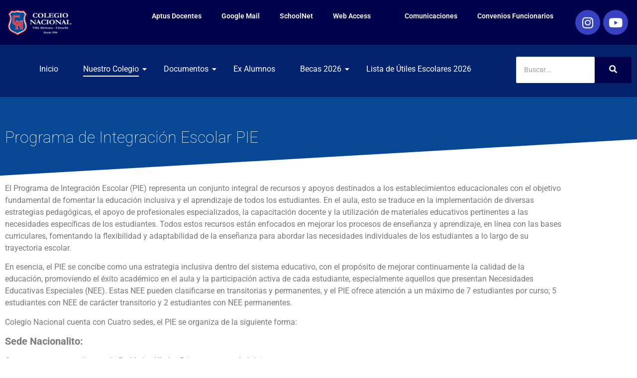

--- FILE ---
content_type: text/html; charset=UTF-8
request_url: https://www.colegionacional.cl/programa-de-integracion-escolar-pie/
body_size: 113131
content:
<!DOCTYPE html>
<html lang="es">
<head>
	<meta charset="UTF-8" />
	<meta name="viewport" content="width=device-width, initial-scale=1" />
	<link rel="profile" href="http://gmpg.org/xfn/11" />
	<link rel="pingback" href="https://www.colegionacional.cl/xmlrpc.php" />
	<title>Programa de Integración Escolar PIE &#8211; Colegio Nacional</title>
<meta name='robots' content='max-image-preview:large' />
<link rel='dns-prefetch' href='//www.googletagmanager.com' />
<link rel="alternate" type="application/rss+xml" title="Colegio Nacional &raquo; Feed" href="https://www.colegionacional.cl/feed/" />
<link rel="alternate" type="application/rss+xml" title="Colegio Nacional &raquo; Feed de los comentarios" href="https://www.colegionacional.cl/comments/feed/" />
<link rel="alternate" title="oEmbed (JSON)" type="application/json+oembed" href="https://www.colegionacional.cl/wp-json/oembed/1.0/embed?url=https%3A%2F%2Fwww.colegionacional.cl%2Fprograma-de-integracion-escolar-pie%2F" />
<link rel="alternate" title="oEmbed (XML)" type="text/xml+oembed" href="https://www.colegionacional.cl/wp-json/oembed/1.0/embed?url=https%3A%2F%2Fwww.colegionacional.cl%2Fprograma-de-integracion-escolar-pie%2F&#038;format=xml" />
<style id='wp-img-auto-sizes-contain-inline-css' type='text/css'>
img:is([sizes=auto i],[sizes^="auto," i]){contain-intrinsic-size:3000px 1500px}
/*# sourceURL=wp-img-auto-sizes-contain-inline-css */
</style>
<link rel='stylesheet' id='hfe-widgets-style-css' href='https://www.colegionacional.cl/wp-content/plugins/header-footer-elementor/inc/widgets-css/frontend.css?ver=2.8.1' type='text/css' media='all' />
<link rel='stylesheet' id='anwp-pg-styles-css' href='https://www.colegionacional.cl/wp-content/plugins/anwp-post-grid-for-elementor/public/css/styles.min.css?ver=1.3.3' type='text/css' media='all' />
<style id='wp-emoji-styles-inline-css' type='text/css'>

	img.wp-smiley, img.emoji {
		display: inline !important;
		border: none !important;
		box-shadow: none !important;
		height: 1em !important;
		width: 1em !important;
		margin: 0 0.07em !important;
		vertical-align: -0.1em !important;
		background: none !important;
		padding: 0 !important;
	}
/*# sourceURL=wp-emoji-styles-inline-css */
</style>
<style id='classic-theme-styles-inline-css' type='text/css'>
/*! This file is auto-generated */
.wp-block-button__link{color:#fff;background-color:#32373c;border-radius:9999px;box-shadow:none;text-decoration:none;padding:calc(.667em + 2px) calc(1.333em + 2px);font-size:1.125em}.wp-block-file__button{background:#32373c;color:#fff;text-decoration:none}
/*# sourceURL=/wp-includes/css/classic-themes.min.css */
</style>
<style id='global-styles-inline-css' type='text/css'>
:root{--wp--preset--aspect-ratio--square: 1;--wp--preset--aspect-ratio--4-3: 4/3;--wp--preset--aspect-ratio--3-4: 3/4;--wp--preset--aspect-ratio--3-2: 3/2;--wp--preset--aspect-ratio--2-3: 2/3;--wp--preset--aspect-ratio--16-9: 16/9;--wp--preset--aspect-ratio--9-16: 9/16;--wp--preset--color--black: #000000;--wp--preset--color--cyan-bluish-gray: #abb8c3;--wp--preset--color--white: #ffffff;--wp--preset--color--pale-pink: #f78da7;--wp--preset--color--vivid-red: #cf2e2e;--wp--preset--color--luminous-vivid-orange: #ff6900;--wp--preset--color--luminous-vivid-amber: #fcb900;--wp--preset--color--light-green-cyan: #7bdcb5;--wp--preset--color--vivid-green-cyan: #00d084;--wp--preset--color--pale-cyan-blue: #8ed1fc;--wp--preset--color--vivid-cyan-blue: #0693e3;--wp--preset--color--vivid-purple: #9b51e0;--wp--preset--gradient--vivid-cyan-blue-to-vivid-purple: linear-gradient(135deg,rgb(6,147,227) 0%,rgb(155,81,224) 100%);--wp--preset--gradient--light-green-cyan-to-vivid-green-cyan: linear-gradient(135deg,rgb(122,220,180) 0%,rgb(0,208,130) 100%);--wp--preset--gradient--luminous-vivid-amber-to-luminous-vivid-orange: linear-gradient(135deg,rgb(252,185,0) 0%,rgb(255,105,0) 100%);--wp--preset--gradient--luminous-vivid-orange-to-vivid-red: linear-gradient(135deg,rgb(255,105,0) 0%,rgb(207,46,46) 100%);--wp--preset--gradient--very-light-gray-to-cyan-bluish-gray: linear-gradient(135deg,rgb(238,238,238) 0%,rgb(169,184,195) 100%);--wp--preset--gradient--cool-to-warm-spectrum: linear-gradient(135deg,rgb(74,234,220) 0%,rgb(151,120,209) 20%,rgb(207,42,186) 40%,rgb(238,44,130) 60%,rgb(251,105,98) 80%,rgb(254,248,76) 100%);--wp--preset--gradient--blush-light-purple: linear-gradient(135deg,rgb(255,206,236) 0%,rgb(152,150,240) 100%);--wp--preset--gradient--blush-bordeaux: linear-gradient(135deg,rgb(254,205,165) 0%,rgb(254,45,45) 50%,rgb(107,0,62) 100%);--wp--preset--gradient--luminous-dusk: linear-gradient(135deg,rgb(255,203,112) 0%,rgb(199,81,192) 50%,rgb(65,88,208) 100%);--wp--preset--gradient--pale-ocean: linear-gradient(135deg,rgb(255,245,203) 0%,rgb(182,227,212) 50%,rgb(51,167,181) 100%);--wp--preset--gradient--electric-grass: linear-gradient(135deg,rgb(202,248,128) 0%,rgb(113,206,126) 100%);--wp--preset--gradient--midnight: linear-gradient(135deg,rgb(2,3,129) 0%,rgb(40,116,252) 100%);--wp--preset--font-size--small: 13px;--wp--preset--font-size--medium: 20px;--wp--preset--font-size--large: 36px;--wp--preset--font-size--x-large: 42px;--wp--preset--spacing--20: 0.44rem;--wp--preset--spacing--30: 0.67rem;--wp--preset--spacing--40: 1rem;--wp--preset--spacing--50: 1.5rem;--wp--preset--spacing--60: 2.25rem;--wp--preset--spacing--70: 3.38rem;--wp--preset--spacing--80: 5.06rem;--wp--preset--shadow--natural: 6px 6px 9px rgba(0, 0, 0, 0.2);--wp--preset--shadow--deep: 12px 12px 50px rgba(0, 0, 0, 0.4);--wp--preset--shadow--sharp: 6px 6px 0px rgba(0, 0, 0, 0.2);--wp--preset--shadow--outlined: 6px 6px 0px -3px rgb(255, 255, 255), 6px 6px rgb(0, 0, 0);--wp--preset--shadow--crisp: 6px 6px 0px rgb(0, 0, 0);}:where(.is-layout-flex){gap: 0.5em;}:where(.is-layout-grid){gap: 0.5em;}body .is-layout-flex{display: flex;}.is-layout-flex{flex-wrap: wrap;align-items: center;}.is-layout-flex > :is(*, div){margin: 0;}body .is-layout-grid{display: grid;}.is-layout-grid > :is(*, div){margin: 0;}:where(.wp-block-columns.is-layout-flex){gap: 2em;}:where(.wp-block-columns.is-layout-grid){gap: 2em;}:where(.wp-block-post-template.is-layout-flex){gap: 1.25em;}:where(.wp-block-post-template.is-layout-grid){gap: 1.25em;}.has-black-color{color: var(--wp--preset--color--black) !important;}.has-cyan-bluish-gray-color{color: var(--wp--preset--color--cyan-bluish-gray) !important;}.has-white-color{color: var(--wp--preset--color--white) !important;}.has-pale-pink-color{color: var(--wp--preset--color--pale-pink) !important;}.has-vivid-red-color{color: var(--wp--preset--color--vivid-red) !important;}.has-luminous-vivid-orange-color{color: var(--wp--preset--color--luminous-vivid-orange) !important;}.has-luminous-vivid-amber-color{color: var(--wp--preset--color--luminous-vivid-amber) !important;}.has-light-green-cyan-color{color: var(--wp--preset--color--light-green-cyan) !important;}.has-vivid-green-cyan-color{color: var(--wp--preset--color--vivid-green-cyan) !important;}.has-pale-cyan-blue-color{color: var(--wp--preset--color--pale-cyan-blue) !important;}.has-vivid-cyan-blue-color{color: var(--wp--preset--color--vivid-cyan-blue) !important;}.has-vivid-purple-color{color: var(--wp--preset--color--vivid-purple) !important;}.has-black-background-color{background-color: var(--wp--preset--color--black) !important;}.has-cyan-bluish-gray-background-color{background-color: var(--wp--preset--color--cyan-bluish-gray) !important;}.has-white-background-color{background-color: var(--wp--preset--color--white) !important;}.has-pale-pink-background-color{background-color: var(--wp--preset--color--pale-pink) !important;}.has-vivid-red-background-color{background-color: var(--wp--preset--color--vivid-red) !important;}.has-luminous-vivid-orange-background-color{background-color: var(--wp--preset--color--luminous-vivid-orange) !important;}.has-luminous-vivid-amber-background-color{background-color: var(--wp--preset--color--luminous-vivid-amber) !important;}.has-light-green-cyan-background-color{background-color: var(--wp--preset--color--light-green-cyan) !important;}.has-vivid-green-cyan-background-color{background-color: var(--wp--preset--color--vivid-green-cyan) !important;}.has-pale-cyan-blue-background-color{background-color: var(--wp--preset--color--pale-cyan-blue) !important;}.has-vivid-cyan-blue-background-color{background-color: var(--wp--preset--color--vivid-cyan-blue) !important;}.has-vivid-purple-background-color{background-color: var(--wp--preset--color--vivid-purple) !important;}.has-black-border-color{border-color: var(--wp--preset--color--black) !important;}.has-cyan-bluish-gray-border-color{border-color: var(--wp--preset--color--cyan-bluish-gray) !important;}.has-white-border-color{border-color: var(--wp--preset--color--white) !important;}.has-pale-pink-border-color{border-color: var(--wp--preset--color--pale-pink) !important;}.has-vivid-red-border-color{border-color: var(--wp--preset--color--vivid-red) !important;}.has-luminous-vivid-orange-border-color{border-color: var(--wp--preset--color--luminous-vivid-orange) !important;}.has-luminous-vivid-amber-border-color{border-color: var(--wp--preset--color--luminous-vivid-amber) !important;}.has-light-green-cyan-border-color{border-color: var(--wp--preset--color--light-green-cyan) !important;}.has-vivid-green-cyan-border-color{border-color: var(--wp--preset--color--vivid-green-cyan) !important;}.has-pale-cyan-blue-border-color{border-color: var(--wp--preset--color--pale-cyan-blue) !important;}.has-vivid-cyan-blue-border-color{border-color: var(--wp--preset--color--vivid-cyan-blue) !important;}.has-vivid-purple-border-color{border-color: var(--wp--preset--color--vivid-purple) !important;}.has-vivid-cyan-blue-to-vivid-purple-gradient-background{background: var(--wp--preset--gradient--vivid-cyan-blue-to-vivid-purple) !important;}.has-light-green-cyan-to-vivid-green-cyan-gradient-background{background: var(--wp--preset--gradient--light-green-cyan-to-vivid-green-cyan) !important;}.has-luminous-vivid-amber-to-luminous-vivid-orange-gradient-background{background: var(--wp--preset--gradient--luminous-vivid-amber-to-luminous-vivid-orange) !important;}.has-luminous-vivid-orange-to-vivid-red-gradient-background{background: var(--wp--preset--gradient--luminous-vivid-orange-to-vivid-red) !important;}.has-very-light-gray-to-cyan-bluish-gray-gradient-background{background: var(--wp--preset--gradient--very-light-gray-to-cyan-bluish-gray) !important;}.has-cool-to-warm-spectrum-gradient-background{background: var(--wp--preset--gradient--cool-to-warm-spectrum) !important;}.has-blush-light-purple-gradient-background{background: var(--wp--preset--gradient--blush-light-purple) !important;}.has-blush-bordeaux-gradient-background{background: var(--wp--preset--gradient--blush-bordeaux) !important;}.has-luminous-dusk-gradient-background{background: var(--wp--preset--gradient--luminous-dusk) !important;}.has-pale-ocean-gradient-background{background: var(--wp--preset--gradient--pale-ocean) !important;}.has-electric-grass-gradient-background{background: var(--wp--preset--gradient--electric-grass) !important;}.has-midnight-gradient-background{background: var(--wp--preset--gradient--midnight) !important;}.has-small-font-size{font-size: var(--wp--preset--font-size--small) !important;}.has-medium-font-size{font-size: var(--wp--preset--font-size--medium) !important;}.has-large-font-size{font-size: var(--wp--preset--font-size--large) !important;}.has-x-large-font-size{font-size: var(--wp--preset--font-size--x-large) !important;}
:where(.wp-block-post-template.is-layout-flex){gap: 1.25em;}:where(.wp-block-post-template.is-layout-grid){gap: 1.25em;}
:where(.wp-block-term-template.is-layout-flex){gap: 1.25em;}:where(.wp-block-term-template.is-layout-grid){gap: 1.25em;}
:where(.wp-block-columns.is-layout-flex){gap: 2em;}:where(.wp-block-columns.is-layout-grid){gap: 2em;}
:root :where(.wp-block-pullquote){font-size: 1.5em;line-height: 1.6;}
/*# sourceURL=global-styles-inline-css */
</style>
<link rel='stylesheet' id='hfe-style-css' href='https://www.colegionacional.cl/wp-content/plugins/header-footer-elementor/assets/css/header-footer-elementor.css?ver=2.8.1' type='text/css' media='all' />
<link rel='stylesheet' id='elementor-frontend-css' href='https://www.colegionacional.cl/wp-content/uploads/elementor/css/custom-frontend.min.css?ver=1768298249' type='text/css' media='all' />
<link rel='stylesheet' id='eael-general-css' href='https://www.colegionacional.cl/wp-content/plugins/essential-addons-for-elementor-lite/assets/front-end/css/view/general.min.css?ver=6.5.7' type='text/css' media='all' />
<link rel='stylesheet' id='eael-1329-css' href='https://www.colegionacional.cl/wp-content/uploads/essential-addons-elementor/eael-1329.css?ver=1690400688' type='text/css' media='all' />
<link rel='stylesheet' id='elementor-icons-css' href='https://www.colegionacional.cl/wp-content/plugins/elementor/assets/lib/eicons/css/elementor-icons.min.css?ver=5.45.0' type='text/css' media='all' />
<style id='elementor-icons-inline-css' type='text/css'>

		.elementor-add-new-section .elementor-add-templately-promo-button{
            background-color: #5d4fff !important;
            background-image: url(https://www.colegionacional.cl/wp-content/plugins/essential-addons-for-elementor-lite/assets/admin/images/templately/logo-icon.svg);
            background-repeat: no-repeat;
            background-position: center center;
            position: relative;
        }
        
		.elementor-add-new-section .elementor-add-templately-promo-button > i{
            height: 12px;
        }
        
        body .elementor-add-new-section .elementor-add-section-area-button {
            margin-left: 0;
        }

		.elementor-add-new-section .elementor-add-templately-promo-button{
            background-color: #5d4fff !important;
            background-image: url(https://www.colegionacional.cl/wp-content/plugins/essential-addons-for-elementor-lite/assets/admin/images/templately/logo-icon.svg);
            background-repeat: no-repeat;
            background-position: center center;
            position: relative;
        }
        
		.elementor-add-new-section .elementor-add-templately-promo-button > i{
            height: 12px;
        }
        
        body .elementor-add-new-section .elementor-add-section-area-button {
            margin-left: 0;
        }

		.elementor-add-new-section .elementor-add-templately-promo-button{
            background-color: #5d4fff !important;
            background-image: url(https://www.colegionacional.cl/wp-content/plugins/essential-addons-for-elementor-lite/assets/admin/images/templately/logo-icon.svg);
            background-repeat: no-repeat;
            background-position: center center;
            position: relative;
        }
        
		.elementor-add-new-section .elementor-add-templately-promo-button > i{
            height: 12px;
        }
        
        body .elementor-add-new-section .elementor-add-section-area-button {
            margin-left: 0;
        }

		.elementor-add-new-section .elementor-add-templately-promo-button{
            background-color: #5d4fff !important;
            background-image: url(https://www.colegionacional.cl/wp-content/plugins/essential-addons-for-elementor-lite/assets/admin/images/templately/logo-icon.svg);
            background-repeat: no-repeat;
            background-position: center center;
            position: relative;
        }
        
		.elementor-add-new-section .elementor-add-templately-promo-button > i{
            height: 12px;
        }
        
        body .elementor-add-new-section .elementor-add-section-area-button {
            margin-left: 0;
        }
/*# sourceURL=elementor-icons-inline-css */
</style>
<link rel='stylesheet' id='elementor-post-7-css' href='https://www.colegionacional.cl/wp-content/uploads/elementor/css/post-7.css?ver=1768298249' type='text/css' media='all' />
<link rel='stylesheet' id='e-shapes-css' href='https://www.colegionacional.cl/wp-content/plugins/elementor/assets/css/conditionals/shapes.min.css?ver=3.34.1' type='text/css' media='all' />
<link rel='stylesheet' id='elementor-post-1329-css' href='https://www.colegionacional.cl/wp-content/uploads/elementor/css/post-1329.css?ver=1768304783' type='text/css' media='all' />
<link rel='stylesheet' id='eael-29-css' href='https://www.colegionacional.cl/wp-content/uploads/essential-addons-elementor/eael-29.css?ver=1690400688' type='text/css' media='all' />
<link rel='stylesheet' id='elementor-post-29-css' href='https://www.colegionacional.cl/wp-content/uploads/elementor/css/post-29.css?ver=1768298250' type='text/css' media='all' />
<link rel='stylesheet' id='elementor-post-388-css' href='https://www.colegionacional.cl/wp-content/uploads/elementor/css/post-388.css?ver=1768298250' type='text/css' media='all' />
<link rel='stylesheet' id='royal-elementor-kit-style-css' href='https://www.colegionacional.cl/wp-content/themes/royal-elementor-kit/style.css?ver=1.0' type='text/css' media='all' />
<link rel='stylesheet' id='dflip-style-css' href='https://www.colegionacional.cl/wp-content/plugins/3d-flipbook-dflip-lite/assets/css/dflip.min.css?ver=2.4.20' type='text/css' media='all' />
<link rel='stylesheet' id='msl-main-css' href='https://www.colegionacional.cl/wp-content/plugins/master-slider/public/assets/css/masterslider.main.css?ver=3.11.0' type='text/css' media='all' />
<link rel='stylesheet' id='msl-custom-css' href='https://www.colegionacional.cl/wp-content/uploads/master-slider/custom.css?ver=8.2' type='text/css' media='all' />
<link rel='stylesheet' id='hfe-elementor-icons-css' href='https://www.colegionacional.cl/wp-content/plugins/elementor/assets/lib/eicons/css/elementor-icons.min.css?ver=5.34.0' type='text/css' media='all' />
<link rel='stylesheet' id='hfe-icons-list-css' href='https://www.colegionacional.cl/wp-content/plugins/elementor/assets/css/widget-icon-list.min.css?ver=3.24.3' type='text/css' media='all' />
<link rel='stylesheet' id='hfe-social-icons-css' href='https://www.colegionacional.cl/wp-content/plugins/elementor/assets/css/widget-social-icons.min.css?ver=3.24.0' type='text/css' media='all' />
<link rel='stylesheet' id='hfe-social-share-icons-brands-css' href='https://www.colegionacional.cl/wp-content/plugins/elementor/assets/lib/font-awesome/css/brands.css?ver=5.15.3' type='text/css' media='all' />
<link rel='stylesheet' id='hfe-social-share-icons-fontawesome-css' href='https://www.colegionacional.cl/wp-content/plugins/elementor/assets/lib/font-awesome/css/fontawesome.css?ver=5.15.3' type='text/css' media='all' />
<link rel='stylesheet' id='hfe-nav-menu-icons-css' href='https://www.colegionacional.cl/wp-content/plugins/elementor/assets/lib/font-awesome/css/solid.css?ver=5.15.3' type='text/css' media='all' />
<link rel='stylesheet' id='font-awesome-5-all-css' href='https://www.colegionacional.cl/wp-content/plugins/elementor/assets/lib/font-awesome/css/all.min.css?ver=6.5.7' type='text/css' media='all' />
<link rel='stylesheet' id='font-awesome-4-shim-css' href='https://www.colegionacional.cl/wp-content/plugins/elementor/assets/lib/font-awesome/css/v4-shims.min.css?ver=6.5.7' type='text/css' media='all' />
<link rel='stylesheet' id='wpr-text-animations-css-css' href='https://www.colegionacional.cl/wp-content/plugins/royal-elementor-addons/assets/css/lib/animations/text-animations.min.css?ver=1.7.1045' type='text/css' media='all' />
<link rel='stylesheet' id='wpr-addons-css-css' href='https://www.colegionacional.cl/wp-content/plugins/royal-elementor-addons/assets/css/frontend.min.css?ver=1.7.1045' type='text/css' media='all' />
<link rel='stylesheet' id='elementor-gf-local-roboto-css' href='https://www.colegionacional.cl/wp-content/uploads/elementor/google-fonts/css/roboto.css?ver=1742227591' type='text/css' media='all' />
<link rel='stylesheet' id='elementor-gf-local-robotoslab-css' href='https://www.colegionacional.cl/wp-content/uploads/elementor/google-fonts/css/robotoslab.css?ver=1742227599' type='text/css' media='all' />
<link rel='stylesheet' id='elementor-icons-shared-0-css' href='https://www.colegionacional.cl/wp-content/plugins/elementor/assets/lib/font-awesome/css/fontawesome.min.css?ver=5.15.3' type='text/css' media='all' />
<link rel='stylesheet' id='elementor-icons-fa-solid-css' href='https://www.colegionacional.cl/wp-content/plugins/elementor/assets/lib/font-awesome/css/solid.min.css?ver=5.15.3' type='text/css' media='all' />
<link rel='stylesheet' id='elementor-icons-fa-brands-css' href='https://www.colegionacional.cl/wp-content/plugins/elementor/assets/lib/font-awesome/css/brands.min.css?ver=5.15.3' type='text/css' media='all' />
<script type="text/javascript" src="https://www.colegionacional.cl/?8dc6ee9d675e36b11378f590e89b2931&amp;ver=6.9" id="8dc6ee9d675e36b11378f590e89b2931-js"></script>
<script type="text/javascript" data-cfasync="false" src="https://www.colegionacional.cl/wp-includes/js/jquery/jquery.min.js?ver=3.7.1" id="jquery-core-js"></script>
<script type="text/javascript" data-cfasync="false" src="https://www.colegionacional.cl/wp-includes/js/jquery/jquery-migrate.min.js?ver=3.4.1" id="jquery-migrate-js"></script>
<script type="text/javascript" id="jquery-js-after">
/* <![CDATA[ */
!function($){"use strict";$(document).ready(function(){$(this).scrollTop()>100&&$(".hfe-scroll-to-top-wrap").removeClass("hfe-scroll-to-top-hide"),$(window).scroll(function(){$(this).scrollTop()<100?$(".hfe-scroll-to-top-wrap").fadeOut(300):$(".hfe-scroll-to-top-wrap").fadeIn(300)}),$(".hfe-scroll-to-top-wrap").on("click",function(){$("html, body").animate({scrollTop:0},300);return!1})})}(jQuery);
!function($){'use strict';$(document).ready(function(){var bar=$('.hfe-reading-progress-bar');if(!bar.length)return;$(window).on('scroll',function(){var s=$(window).scrollTop(),d=$(document).height()-$(window).height(),p=d? s/d*100:0;bar.css('width',p+'%')});});}(jQuery);
//# sourceURL=jquery-js-after
/* ]]> */
</script>

<!-- Fragmento de código de la etiqueta de Google (gtag.js) añadida por Site Kit -->
<!-- Fragmento de código de Google Analytics añadido por Site Kit -->
<script type="text/javascript" src="https://www.googletagmanager.com/gtag/js?id=GT-TBNTPS6" id="google_gtagjs-js" async></script>
<script type="text/javascript" id="google_gtagjs-js-after">
/* <![CDATA[ */
window.dataLayer = window.dataLayer || [];function gtag(){dataLayer.push(arguments);}
gtag("set","linker",{"domains":["www.colegionacional.cl"]});
gtag("js", new Date());
gtag("set", "developer_id.dZTNiMT", true);
gtag("config", "GT-TBNTPS6");
//# sourceURL=google_gtagjs-js-after
/* ]]> */
</script>
<script type="text/javascript" src="https://www.colegionacional.cl/wp-content/plugins/elementor/assets/lib/font-awesome/js/v4-shims.min.js?ver=6.5.7" id="font-awesome-4-shim-js"></script>
<link rel="https://api.w.org/" href="https://www.colegionacional.cl/wp-json/" /><link rel="alternate" title="JSON" type="application/json" href="https://www.colegionacional.cl/wp-json/wp/v2/pages/1329" /><link rel="EditURI" type="application/rsd+xml" title="RSD" href="https://www.colegionacional.cl/xmlrpc.php?rsd" />
<meta name="generator" content="WordPress 6.9" />
<link rel="canonical" href="https://www.colegionacional.cl/programa-de-integracion-escolar-pie/" />
<link rel='shortlink' href='https://www.colegionacional.cl/?p=1329' />
<meta name="generator" content="Site Kit by Google 1.170.0" /><script>var ms_grabbing_curosr = 'https://www.colegionacional.cl/wp-content/plugins/master-slider/public/assets/css/common/grabbing.cur', ms_grab_curosr = 'https://www.colegionacional.cl/wp-content/plugins/master-slider/public/assets/css/common/grab.cur';</script>
<meta name="generator" content="MasterSlider 3.11.0 - Responsive Touch Image Slider | avt.li/msf" />
<meta name="generator" content="Elementor 3.34.1; features: additional_custom_breakpoints; settings: css_print_method-external, google_font-enabled, font_display-swap">
			<style>
				.e-con.e-parent:nth-of-type(n+4):not(.e-lazyloaded):not(.e-no-lazyload),
				.e-con.e-parent:nth-of-type(n+4):not(.e-lazyloaded):not(.e-no-lazyload) * {
					background-image: none !important;
				}
				@media screen and (max-height: 1024px) {
					.e-con.e-parent:nth-of-type(n+3):not(.e-lazyloaded):not(.e-no-lazyload),
					.e-con.e-parent:nth-of-type(n+3):not(.e-lazyloaded):not(.e-no-lazyload) * {
						background-image: none !important;
					}
				}
				@media screen and (max-height: 640px) {
					.e-con.e-parent:nth-of-type(n+2):not(.e-lazyloaded):not(.e-no-lazyload),
					.e-con.e-parent:nth-of-type(n+2):not(.e-lazyloaded):not(.e-no-lazyload) * {
						background-image: none !important;
					}
				}
			</style>
			<link rel="icon" href="https://www.colegionacional.cl/wp-content/uploads/2023/01/cropped-cropped-logolisto-32x32-1-32x32.png" sizes="32x32" />
<link rel="icon" href="https://www.colegionacional.cl/wp-content/uploads/2023/01/cropped-cropped-logolisto-32x32-1-192x192.png" sizes="192x192" />
<link rel="apple-touch-icon" href="https://www.colegionacional.cl/wp-content/uploads/2023/01/cropped-cropped-logolisto-32x32-1-180x180.png" />
<meta name="msapplication-TileImage" content="https://www.colegionacional.cl/wp-content/uploads/2023/01/cropped-cropped-logolisto-32x32-1-270x270.png" />
<style id="wpr_lightbox_styles">
				.lg-backdrop {
					background-color: rgba(0,0,0,0.6) !important;
				}
				.lg-toolbar,
				.lg-dropdown {
					background-color: rgba(0,0,0,0.8) !important;
				}
				.lg-dropdown:after {
					border-bottom-color: rgba(0,0,0,0.8) !important;
				}
				.lg-sub-html {
					background-color: rgba(0,0,0,0.8) !important;
				}
				.lg-thumb-outer,
				.lg-progress-bar {
					background-color: #444444 !important;
				}
				.lg-progress {
					background-color: #a90707 !important;
				}
				.lg-icon {
					color: #efefef !important;
					font-size: 20px !important;
				}
				.lg-icon.lg-toogle-thumb {
					font-size: 24px !important;
				}
				.lg-icon:hover,
				.lg-dropdown-text:hover {
					color: #ffffff !important;
				}
				.lg-sub-html,
				.lg-dropdown-text {
					color: #efefef !important;
					font-size: 14px !important;
				}
				#lg-counter {
					color: #efefef !important;
					font-size: 14px !important;
				}
				.lg-prev,
				.lg-next {
					font-size: 35px !important;
				}

				/* Defaults */
				.lg-icon {
				background-color: transparent !important;
				}

				#lg-counter {
				opacity: 0.9;
				}

				.lg-thumb-outer {
				padding: 0 10px;
				}

				.lg-thumb-item {
				border-radius: 0 !important;
				border: none !important;
				opacity: 0.5;
				}

				.lg-thumb-item.active {
					opacity: 1;
				}
	         </style></head>

<body class="wp-singular page-template page-template-elementor_header_footer page page-id-1329 wp-embed-responsive wp-theme-royal-elementor-kit _masterslider _ms_version_3.11.0 theme--royal-elementor-kit ehf-header ehf-footer ehf-template-royal-elementor-kit ehf-stylesheet-royal-elementor-kit elementor-default elementor-template-full-width elementor-kit-7 elementor-page elementor-page-1329">
<div id="page" class="hfeed site">

		<header id="masthead" itemscope="itemscope" itemtype="https://schema.org/WPHeader">
			<p class="main-title bhf-hidden" itemprop="headline"><a href="https://www.colegionacional.cl" title="Colegio Nacional" rel="home">Colegio Nacional</a></p>
					<div data-elementor-type="wp-post" data-elementor-id="29" class="elementor elementor-29">
						<section class="elementor-section elementor-top-section elementor-element elementor-element-3004eb1 elementor-section-full_width elementor-section-content-middle elementor-section-height-default elementor-section-height-default wpr-particle-no wpr-jarallax-no wpr-parallax-no wpr-sticky-section-no" data-id="3004eb1" data-element_type="section" data-settings="{&quot;background_background&quot;:&quot;classic&quot;}">
							<div class="elementor-background-overlay"></div>
							<div class="elementor-container elementor-column-gap-default">
					<div class="elementor-column elementor-col-33 elementor-top-column elementor-element elementor-element-275ff20" data-id="275ff20" data-element_type="column">
			<div class="elementor-widget-wrap elementor-element-populated">
						<div class="elementor-element elementor-element-1bf2f1e elementor-widget__width-initial elementor-widget elementor-widget-image" data-id="1bf2f1e" data-element_type="widget" data-widget_type="image.default">
				<div class="elementor-widget-container">
															<img width="300" height="136" src="https://www.colegionacional.cl/wp-content/uploads/2023/01/logo2-300x136.png" class="attachment-medium size-medium wp-image-31" alt="logo colegio letras blancas" srcset="https://www.colegionacional.cl/wp-content/uploads/2023/01/logo2-300x136.png 300w, https://www.colegionacional.cl/wp-content/uploads/2023/01/logo2.png 612w" sizes="(max-width: 300px) 100vw, 300px" />															</div>
				</div>
					</div>
		</div>
				<div class="elementor-column elementor-col-33 elementor-top-column elementor-element elementor-element-293004c" data-id="293004c" data-element_type="column">
			<div class="elementor-widget-wrap elementor-element-populated">
						<div class="elementor-element elementor-element-45fa178 eael-simple-menu-hamburger-align-center e-transform eael-hamburger--tablet elementor-widget elementor-widget-eael-simple-menu" data-id="45fa178" data-element_type="widget" data-settings="{&quot;_transform_scale_effect&quot;:{&quot;unit&quot;:&quot;px&quot;,&quot;size&quot;:&quot;&quot;,&quot;sizes&quot;:[]},&quot;_transform_scale_effect_tablet&quot;:{&quot;unit&quot;:&quot;px&quot;,&quot;size&quot;:&quot;&quot;,&quot;sizes&quot;:[]},&quot;_transform_scale_effect_mobile&quot;:{&quot;unit&quot;:&quot;px&quot;,&quot;size&quot;:&quot;&quot;,&quot;sizes&quot;:[]}}" data-widget_type="eael-simple-menu.default">
				<div class="elementor-widget-container">
					<style>
                        @media screen and (max-width: 1200px) {
                            .eael-hamburger--tablet {
                                .eael-simple-menu-horizontal,
                                .eael-simple-menu-vertical {
                                    display: none;
                                }
                            }
                            .eael-hamburger--tablet {
                                .eael-simple-menu-container .eael-simple-menu-toggle {
                                    display: block;
                                }
                            }
                        }
                    </style>            <div data-hamburger-icon="&lt;i aria-hidden=&quot;true&quot; class=&quot;fas fa-bars&quot;&gt;&lt;/i&gt;" data-indicator-icon="&lt;i aria-hidden=&quot;true&quot; class=&quot;fas fa-angle-down&quot;&gt;&lt;/i&gt;" data-dropdown-indicator-icon="&lt;i class=&quot;fas fa-angle-down&quot;&gt;&lt;/i&gt;" class="eael-simple-menu-container eael-simple-menu-align-right eael-simple-menu-dropdown-align-center preset-1" data-hamburger-breakpoints="{&quot;mobile&quot;:&quot;M\u00f3vil vertical (&gt; 767px)&quot;,&quot;tablet&quot;:&quot;Tableta vertical (&gt; 1200px)&quot;,&quot;desktop&quot;:&quot;Escritorio (&gt; 2400px)&quot;,&quot;none&quot;:&quot;Ninguno&quot;}" data-hamburger-device="tablet">
                <ul id="menu-menu-superior" class="eael-simple-menu eael-simple-menu-dropdown-animate-to-top eael-simple-menu-indicator eael-hamburger-center eael-simple-menu-horizontal"><li id="menu-item-16" class="menu-item menu-item-type-custom menu-item-object-custom menu-item-16"><a href="https://app5.aptus.org/apt_system/">Aptus Docentes</a></li>
<li id="menu-item-20" class="menu-item menu-item-type-custom menu-item-object-custom menu-item-20"><a href="https://www.google.cl/">Google Mail</a></li>
<li id="menu-item-21" class="menu-item menu-item-type-custom menu-item-object-custom menu-item-21"><a href="https://schoolnet.colegium.com/webapp/es_CL/login">SchoolNet</a></li>
<li id="menu-item-22" class="menu-item menu-item-type-custom menu-item-object-custom menu-item-has-children menu-item-22"><a href="http://~">Web Access</a>
<ul class="sub-menu">
	<li id="menu-item-23" class="menu-item menu-item-type-custom menu-item-object-custom menu-item-23"><a href="http://nacionallimache.colegium.com/stwa/login.shtml">Docentes Limache</a></li>
	<li id="menu-item-24" class="menu-item menu-item-type-custom menu-item-object-custom menu-item-24"><a href="https://nacionalvillaalemana.colegium.com/stwa/login.shtml">Docentes Villa Alemana</a></li>
	<li id="menu-item-25" class="menu-item menu-item-type-custom menu-item-object-custom menu-item-25"><a href="http://192.168.0.9/">Acceso Interno Villa Alemana</a></li>
</ul>
</li>
<li id="menu-item-26" class="menu-item menu-item-type-custom menu-item-object-custom menu-item-26"><a href="https://comunicaciones.colegium.com/">Comunicaciones</a></li>
<li id="menu-item-1046" class="menu-item menu-item-type-post_type menu-item-object-page menu-item-1046"><a href="https://www.colegionacional.cl/convenios-funcionarios/">Convenios Funcionarios</a></li>
</ul>                <button class="eael-simple-menu-toggle">
                    <span class="sr-only ">Menú conmutador hamburguesa</span>
                    <i aria-hidden="true" class="fas fa-bars"></i>                </button>
            </div>
            				</div>
				</div>
					</div>
		</div>
				<div class="elementor-column elementor-col-33 elementor-top-column elementor-element elementor-element-be1c59d" data-id="be1c59d" data-element_type="column">
			<div class="elementor-widget-wrap elementor-element-populated">
						<section class="elementor-section elementor-inner-section elementor-element elementor-element-989598a elementor-section-boxed elementor-section-height-default elementor-section-height-default wpr-particle-no wpr-jarallax-no wpr-parallax-no wpr-sticky-section-no" data-id="989598a" data-element_type="section">
						<div class="elementor-container elementor-column-gap-default">
					<div class="elementor-column elementor-col-50 elementor-inner-column elementor-element elementor-element-17f04e1" data-id="17f04e1" data-element_type="column">
			<div class="elementor-widget-wrap elementor-element-populated">
						<div class="elementor-element elementor-element-ab84dec elementor-shape-circle elementor-grid-1 e-grid-align-center elementor-widget elementor-widget-social-icons" data-id="ab84dec" data-element_type="widget" data-widget_type="social-icons.default">
				<div class="elementor-widget-container">
							<div class="elementor-social-icons-wrapper elementor-grid">
							<span class="elementor-grid-item">
					<a class="elementor-icon elementor-social-icon elementor-social-icon-instagram elementor-repeater-item-f969f46" href="https://www.instagram.com/colegionacional_oficial/" target="_blank">
						<span class="elementor-screen-only">Instagram</span>
						<i aria-hidden="true" class="fab fa-instagram"></i>					</a>
				</span>
					</div>
						</div>
				</div>
					</div>
		</div>
				<div class="elementor-column elementor-col-50 elementor-inner-column elementor-element elementor-element-71cace2" data-id="71cace2" data-element_type="column">
			<div class="elementor-widget-wrap elementor-element-populated">
						<div class="elementor-element elementor-element-277d5be elementor-shape-circle elementor-grid-1 e-grid-align-center elementor-widget elementor-widget-social-icons" data-id="277d5be" data-element_type="widget" data-widget_type="social-icons.default">
				<div class="elementor-widget-container">
							<div class="elementor-social-icons-wrapper elementor-grid">
							<span class="elementor-grid-item">
					<a class="elementor-icon elementor-social-icon elementor-social-icon-youtube elementor-repeater-item-f969f46" href="https://www.youtube.com/@colegionacional_oficial" target="_blank">
						<span class="elementor-screen-only">Youtube</span>
						<i aria-hidden="true" class="fab fa-youtube"></i>					</a>
				</span>
					</div>
						</div>
				</div>
					</div>
		</div>
					</div>
		</section>
					</div>
		</div>
					</div>
		</section>
				<section class="elementor-section elementor-top-section elementor-element elementor-element-65559e1 elementor-section-full_width elementor-section-content-middle elementor-section-height-default elementor-section-height-default wpr-particle-no wpr-jarallax-no wpr-parallax-no" data-id="65559e1" data-element_type="section" data-settings="{&quot;background_background&quot;:&quot;classic&quot;}">
						<div class="elementor-container elementor-column-gap-default">
					<div class="elementor-column elementor-col-50 elementor-top-column elementor-element elementor-element-35461e7" data-id="35461e7" data-element_type="column">
			<div class="elementor-widget-wrap elementor-element-populated">
						<div class="elementor-element elementor-element-d416445 wpr-main-menu-align-center wpr-main-menu-align--mobilecenter wpr-main-menu-align--tabletleft wpr-pointer-underline wpr-pointer-line-fx wpr-pointer-fx-fade wpr-sub-icon-caret-down wpr-sub-menu-fx-fade wpr-nav-menu-bp-mobile wpr-mobile-menu-full-width wpr-mobile-menu-item-align-center wpr-mobile-toggle-v1 wpr-sub-divider-yes wpr-mobile-divider-yes elementor-widget elementor-widget-wpr-nav-menu" data-id="d416445" data-element_type="widget" data-settings="{&quot;menu_layout&quot;:&quot;horizontal&quot;}" data-widget_type="wpr-nav-menu.default">
				<div class="elementor-widget-container">
					<nav class="wpr-nav-menu-container wpr-nav-menu-horizontal" data-trigger="hover"><ul id="menu-1-d416445" class="wpr-nav-menu"><li class="menu-item menu-item-type-custom menu-item-object-custom menu-item-home menu-item-12"><a href="https://www.colegionacional.cl/" class="wpr-menu-item wpr-pointer-item">Inicio</a></li>
<li class="menu-item menu-item-type-custom menu-item-object-custom current-menu-ancestor menu-item-has-children menu-item-701"><a aria-haspopup="true" aria-expanded="false" href="#" class="wpr-menu-item wpr-pointer-item wpr-active-menu-item">Nuestro Colegio<i class="wpr-sub-icon fas" aria-hidden="true"></i></a>
<ul class="sub-menu wpr-sub-menu">
	<li class="menu-item menu-item-type-post_type menu-item-object-page menu-item-700"><a href="https://www.colegionacional.cl/mision-y-vision/" class="wpr-sub-menu-item">Misión y Visión</a></li>
	<li class="menu-item menu-item-type-post_type menu-item-object-page menu-item-727"><a href="https://www.colegionacional.cl/historia/" class="wpr-sub-menu-item">Historia</a></li>
	<li class="menu-item menu-item-type-post_type menu-item-object-page menu-item-726"><a href="https://www.colegionacional.cl/himno/" class="wpr-sub-menu-item">Himno</a></li>
	<li class="menu-item menu-item-type-custom menu-item-object-custom menu-item-has-children menu-item-1231"><a aria-haspopup="true" aria-expanded="false" href="#" class="wpr-sub-menu-item">Organización<i class="wpr-sub-icon fas wpr-sub-icon-rotate" aria-hidden="true"></i></a>
	<ul class="sub-menu wpr-sub-menu">
		<li class="menu-item menu-item-type-post_type menu-item-object-page menu-item-1244"><a href="https://www.colegionacional.cl/organigrama/" class="wpr-sub-menu-item">Organigrama</a></li>
		<li class="menu-item menu-item-type-custom menu-item-object-custom menu-item-has-children menu-item-1263"><a aria-haspopup="true" aria-expanded="false" href="#" class="wpr-sub-menu-item">Cuerpo Directivo<i class="wpr-sub-icon fas wpr-sub-icon-rotate" aria-hidden="true"></i></a>
		<ul class="sub-menu wpr-sub-menu">
			<li class="menu-item menu-item-type-post_type menu-item-object-page menu-item-1296"><a href="https://www.colegionacional.cl/directivos-limache/" class="wpr-sub-menu-item">Directivos – Limache</a></li>
			<li class="menu-item menu-item-type-post_type menu-item-object-page menu-item-1262"><a href="https://www.colegionacional.cl/cuerpo-directivo-villa-alemana/" class="wpr-sub-menu-item">Directivos – Villa Alemana</a></li>
		</ul>
</li>
		<li class="menu-item menu-item-type-custom menu-item-object-custom menu-item-has-children menu-item-1245"><a aria-haspopup="true" aria-expanded="false" href="#" class="wpr-sub-menu-item">Cuerpo Docente<i class="wpr-sub-icon fas wpr-sub-icon-rotate" aria-hidden="true"></i></a>
		<ul class="sub-menu wpr-sub-menu">
			<li class="menu-item menu-item-type-post_type menu-item-object-page menu-item-1232"><a href="https://www.colegionacional.cl/docentes-limache/" class="wpr-sub-menu-item">Docentes Limache</a></li>
			<li class="menu-item menu-item-type-post_type menu-item-object-page menu-item-1233"><a href="https://www.colegionacional.cl/docentes-villa-alemana/" class="wpr-sub-menu-item">Docentes Villa Alemana</a></li>
		</ul>
</li>
		<li class="menu-item menu-item-type-custom menu-item-object-custom menu-item-has-children menu-item-1252"><a aria-haspopup="true" aria-expanded="false" href="#" class="wpr-sub-menu-item">Cuerpo Asistentes de la Educación<i class="wpr-sub-icon fas wpr-sub-icon-rotate" aria-hidden="true"></i></a>
		<ul class="sub-menu wpr-sub-menu">
			<li class="menu-item menu-item-type-post_type menu-item-object-page menu-item-1297"><a href="https://www.colegionacional.cl/asistentes-de-la-educacion-limache/" class="wpr-sub-menu-item">Asistentes de la Educación-Limache</a></li>
			<li class="menu-item menu-item-type-post_type menu-item-object-page menu-item-1251"><a href="https://www.colegionacional.cl/asistentes-de-la-educacion-villa-alemana/" class="wpr-sub-menu-item">Asistentes de la Educación-Villa Alemana</a></li>
		</ul>
</li>
	</ul>
</li>
	<li class="menu-item menu-item-type-custom menu-item-object-custom menu-item-has-children menu-item-819"><a aria-haspopup="true" aria-expanded="false" href="#" class="wpr-sub-menu-item">PEI<i class="wpr-sub-icon fas wpr-sub-icon-rotate" aria-hidden="true"></i></a>
	<ul class="sub-menu wpr-sub-menu">
		<li class="menu-item menu-item-type-custom menu-item-object-custom menu-item-853"><a href="https://www.colegionacional.cl/wp-content/uploads/2024/04/PROYECTO-EDUCATIVO-INSTITUCIONAL-ACTUALIZACION-2022.pdf" class="wpr-sub-menu-item">Documento PEI</a></li>
		<li class="menu-item menu-item-type-post_type menu-item-object-page menu-item-820"><a href="https://www.colegionacional.cl/proyecto-educativo/" class="wpr-sub-menu-item">Proyecto Educativo</a></li>
		<li class="menu-item menu-item-type-post_type menu-item-object-page menu-item-822"><a href="https://www.colegionacional.cl/perfil-del-alumno/" class="wpr-sub-menu-item">Perfil del alumno</a></li>
		<li class="menu-item menu-item-type-post_type menu-item-object-page menu-item-821"><a href="https://www.colegionacional.cl/perfil-del-apoderado/" class="wpr-sub-menu-item">Perfil del apoderado</a></li>
		<li class="menu-item menu-item-type-post_type menu-item-object-page menu-item-823"><a href="https://www.colegionacional.cl/sellos-educativos/" class="wpr-sub-menu-item">Sellos Educativos y Valores Institucionales</a></li>
	</ul>
</li>
	<li class="menu-item menu-item-type-custom menu-item-object-custom current-menu-ancestor current-menu-parent menu-item-has-children menu-item-1337"><a aria-haspopup="true" aria-expanded="false" href="#" class="wpr-sub-menu-item wpr-active-menu-item">Proyectos<i class="wpr-sub-icon fas wpr-sub-icon-rotate" aria-hidden="true"></i></a>
	<ul class="sub-menu wpr-sub-menu">
		<li class="menu-item menu-item-type-post_type menu-item-object-page current-menu-item page_item page-item-1329 current_page_item menu-item-1338"><a href="https://www.colegionacional.cl/programa-de-integracion-escolar-pie/" aria-current="page" class="wpr-sub-menu-item wpr-active-menu-item">Programa de Integración Escolar PIE</a></li>
	</ul>
</li>
	<li class="menu-item menu-item-type-custom menu-item-object-custom menu-item-has-children menu-item-1909"><a aria-haspopup="true" aria-expanded="false" href="http://." class="wpr-sub-menu-item">Cuenta Pública<i class="wpr-sub-icon fas wpr-sub-icon-rotate" aria-hidden="true"></i></a>
	<ul class="sub-menu wpr-sub-menu">
		<li class="menu-item menu-item-type-custom menu-item-object-custom menu-item-1910"><a href="https://www.colegionacional.cl/wp-content/uploads/2025/04/CUENTA-PUBLICA-2024-VILLA-ALEMANA_2024.pdf" class="wpr-sub-menu-item">Villa Alemana</a></li>
		<li class="menu-item menu-item-type-custom menu-item-object-custom menu-item-1911"><a href="https://www.colegionacional.cl/wp-content/uploads/2025/04/CUENTA-PUBLICA-COLEGIO-NACIONAL-LIMACHE-2024.pdf" class="wpr-sub-menu-item">Limache</a></li>
	</ul>
</li>
</ul>
</li>
<li class="menu-item menu-item-type-custom menu-item-object-custom menu-item-has-children menu-item-857"><a aria-haspopup="true" aria-expanded="false" href="#" class="wpr-menu-item wpr-pointer-item">Documentos<i class="wpr-sub-icon fas" aria-hidden="true"></i></a>
<ul class="sub-menu wpr-sub-menu">
	<li class="menu-item menu-item-type-custom menu-item-object-custom menu-item-has-children menu-item-2226"><a aria-haspopup="true" aria-expanded="false" href="#" class="wpr-sub-menu-item">Evaluaciones 2025<i class="wpr-sub-icon fas wpr-sub-icon-rotate" aria-hidden="true"></i></a>
	<ul class="sub-menu wpr-sub-menu">
		<li class="menu-item menu-item-type-custom menu-item-object-custom menu-item-has-children menu-item-2227"><a aria-haspopup="true" aria-expanded="false" href="#" class="wpr-sub-menu-item">Villa Alemana<i class="wpr-sub-icon fas wpr-sub-icon-rotate" aria-hidden="true"></i></a>
		<ul class="sub-menu wpr-sub-menu">
			<li class="menu-item menu-item-type-post_type menu-item-object-page menu-item-2195"><a href="https://www.colegionacional.cl/calendario-evaluaciones-2-semestre-sede-santa-ana/" class="wpr-sub-menu-item">Calendarios de evaluaciones 2° semestre 2025 sede Villa Alemana</a></li>
		</ul>
</li>
		<li class="menu-item menu-item-type-custom menu-item-object-custom menu-item-has-children menu-item-2228"><a aria-haspopup="true" aria-expanded="false" href="#" class="wpr-sub-menu-item">Limache<i class="wpr-sub-icon fas wpr-sub-icon-rotate" aria-hidden="true"></i></a>
		<ul class="sub-menu wpr-sub-menu">
			<li class="menu-item menu-item-type-post_type menu-item-object-page menu-item-2229"><a href="https://www.colegionacional.cl/calendarios-de-evaluaciones-2-semestre-2025-sede-limache/" class="wpr-sub-menu-item">Calendarios de evaluaciones 2° semestre 2025 sede Limache</a></li>
		</ul>
</li>
	</ul>
</li>
	<li class="menu-item menu-item-type-custom menu-item-object-custom menu-item-has-children menu-item-906"><a aria-haspopup="true" aria-expanded="false" href="#" class="wpr-sub-menu-item">Circulares<i class="wpr-sub-icon fas wpr-sub-icon-rotate" aria-hidden="true"></i></a>
	<ul class="sub-menu wpr-sub-menu">
		<li class="menu-item menu-item-type-post_type menu-item-object-page menu-item-2396"><a href="https://www.colegionacional.cl/circulares-institucionales-limache-2025/" class="wpr-sub-menu-item">Circulares Institucionales Limache 2025</a></li>
		<li class="menu-item menu-item-type-post_type menu-item-object-page menu-item-2403"><a href="https://www.colegionacional.cl/circulares-institucionales-villa-alemana-2025/" class="wpr-sub-menu-item">Circulares Institucionales Villa Alemana 2025</a></li>
		<li class="menu-item menu-item-type-post_type menu-item-object-page menu-item-907"><a href="https://www.colegionacional.cl/circulares-institucionales-limache-2024/" class="wpr-sub-menu-item">Circulares Institucionales Limache 2024</a></li>
		<li class="menu-item menu-item-type-post_type menu-item-object-page menu-item-908"><a href="https://www.colegionacional.cl/circulares-institucionales-villa-alemana-2024/" class="wpr-sub-menu-item">Circulares Institucionales Villa Alemana 2024</a></li>
	</ul>
</li>
	<li class="menu-item menu-item-type-custom menu-item-object-custom menu-item-has-children menu-item-858"><a aria-haspopup="true" aria-expanded="false" href="#" class="wpr-sub-menu-item">Becas Socioeconómicas 2025<i class="wpr-sub-icon fas wpr-sub-icon-rotate" aria-hidden="true"></i></a>
	<ul class="sub-menu wpr-sub-menu">
		<li class="menu-item menu-item-type-custom menu-item-object-custom menu-item-1783"><a href="https://www.colegionacional.cl/wp-content/uploads/2024/10/CIRCULAR-PROCEDIMIENTO-BECAS-2025.pdf" class="wpr-sub-menu-item">Circular Procedimiento Becas 2025</a></li>
		<li class="menu-item menu-item-type-custom menu-item-object-custom menu-item-1782"><a href="https://www.colegionacional.cl/wp-content/uploads/2024/10/REGLAMENTO-INTERNO-DE-BECAS-DEL-COLEGIO-NACIONAL-2025.pdf" class="wpr-sub-menu-item">Reglamento interno de becas del colegio nacional 2025</a></li>
		<li class="menu-item menu-item-type-custom menu-item-object-custom menu-item-861"><a href="https://www.colegionacional.cl/wp-content/uploads/2024/10/Ficha-Socio-Economica-2025.pdf" class="wpr-sub-menu-item">Ficha Socioeconómica</a></li>
	</ul>
</li>
	<li class="menu-item menu-item-type-custom menu-item-object-custom menu-item-has-children menu-item-862"><a aria-haspopup="true" aria-expanded="false" href="#" class="wpr-sub-menu-item">Reglamento de Evaluación 2026<i class="wpr-sub-icon fas wpr-sub-icon-rotate" aria-hidden="true"></i></a>
	<ul class="sub-menu wpr-sub-menu">
		<li class="menu-item menu-item-type-custom menu-item-object-custom menu-item-867"><a href="https://www.colegionacional.cl/wp-content/uploads/2026/01/REGLAMENTO-DE-EVALUACION-2026.pdf" class="wpr-sub-menu-item">Villa Alemana</a></li>
	</ul>
</li>
	<li class="menu-item menu-item-type-custom menu-item-object-custom menu-item-has-children menu-item-881"><a aria-haspopup="true" aria-expanded="false" href="#" class="wpr-sub-menu-item">PISE<i class="wpr-sub-icon fas wpr-sub-icon-rotate" aria-hidden="true"></i></a>
	<ul class="sub-menu wpr-sub-menu">
		<li class="menu-item menu-item-type-custom menu-item-object-custom menu-item-880"><a href="https://www.colegionacional.cl/wp-content/uploads/2023/10/Plan-Integral-de-Seguridad-Escolar-Nacionalito-2023.pdf" class="wpr-sub-menu-item">PISE Nacionalito</a></li>
		<li class="menu-item menu-item-type-custom menu-item-object-custom menu-item-883"><a href="https://www.colegionacional.cl/wp-content/uploads/2023/10/Plan-Integral-de-Seguridad-Escolar-Central-2023.pdf" class="wpr-sub-menu-item">PISE Central</a></li>
		<li class="menu-item menu-item-type-custom menu-item-object-custom menu-item-885"><a href="https://www.colegionacional.cl/wp-content/uploads/2023/10/Plan-Integral-de-Seguridad-Escolar-Santa-Ana-2023.pdf" class="wpr-sub-menu-item">PISE Santa Ana</a></li>
		<li class="menu-item menu-item-type-custom menu-item-object-custom menu-item-887"><a href="https://www.colegionacional.cl/wp-content/uploads/2023/10/Plan-Integral-de-Seguridad-Escolar-Limache-2023.pdf" class="wpr-sub-menu-item">PISE Limache</a></li>
	</ul>
</li>
	<li class="menu-item menu-item-type-custom menu-item-object-custom menu-item-has-children menu-item-1768"><a aria-haspopup="true" aria-expanded="false" href="" class="wpr-sub-menu-item">RICE<i class="wpr-sub-icon fas wpr-sub-icon-rotate" aria-hidden="true"></i></a>
	<ul class="sub-menu wpr-sub-menu">
		<li class="menu-item menu-item-type-custom menu-item-object-custom menu-item-has-children menu-item-2117"><a aria-haspopup="true" aria-expanded="false" href="https://www.colegionacional.cl/wp-content/uploads/2025/05/Rice-Basica.Media-1977.pdf" class="wpr-sub-menu-item">Villa Alemana<i class="wpr-sub-icon fas wpr-sub-icon-rotate" aria-hidden="true"></i></a>
		<ul class="sub-menu wpr-sub-menu">
			<li class="menu-item menu-item-type-custom menu-item-object-custom menu-item-2498"><a href="https://www.colegionacional.cl/wp-content/uploads/2026/01/2.RICE-Parvulos-2026.pdf" class="wpr-sub-menu-item">Párvulos</a></li>
			<li class="menu-item menu-item-type-custom menu-item-object-custom menu-item-2499"><a href="https://www.colegionacional.cl/wp-content/uploads/2026/01/Rice-Basica.Media-1977-2026.pdf" class="wpr-sub-menu-item">Básica Media</a></li>
		</ul>
</li>
		<li class="menu-item menu-item-type-custom menu-item-object-custom menu-item-1776"><a href="https://www.colegionacional.cl/wp-content/uploads/2025/05/RICE-PBM-14510-28-05-2025.pdf" class="wpr-sub-menu-item">Limache</a></li>
	</ul>
</li>
	<li class="menu-item menu-item-type-custom menu-item-object-custom menu-item-has-children menu-item-1869"><a aria-haspopup="true" aria-expanded="false" href="#" class="wpr-sub-menu-item">Comunicados<i class="wpr-sub-icon fas wpr-sub-icon-rotate" aria-hidden="true"></i></a>
	<ul class="sub-menu wpr-sub-menu">
		<li class="menu-item menu-item-type-custom menu-item-object-custom menu-item-1870"><a href="https://www.colegionacional.cl/comunicados-limache/" class="wpr-sub-menu-item">Limache</a></li>
		<li class="menu-item menu-item-type-custom menu-item-object-custom menu-item-1871"><a href="https://www.colegionacional.cl/comunicados-villa-alemana/" class="wpr-sub-menu-item">Villa Alemana</a></li>
	</ul>
</li>
</ul>
</li>
<li class="menu-item menu-item-type-custom menu-item-object-custom menu-item-468"><a href="https://docs.google.com/a/colegionacional.cl/forms/d/1BrP6sErnMXXVg431JXZ5qw9Gt_6hMaYVqh3z2PaMRas/viewform" class="wpr-menu-item wpr-pointer-item">Ex Alumnos</a></li>
<li class="menu-item menu-item-type-custom menu-item-object-custom menu-item-has-children menu-item-2327"><a aria-haspopup="true" aria-expanded="false" href="https://www.colegionacional.cl/becas-2026" class="wpr-menu-item wpr-pointer-item">Becas 2026<i class="wpr-sub-icon fas" aria-hidden="true"></i></a>
<ul class="sub-menu wpr-sub-menu">
	<li class="menu-item menu-item-type-custom menu-item-object-custom menu-item-has-children menu-item-2328"><a aria-haspopup="true" aria-expanded="false" href="https://www.colegionacional.cl/becas-2026-villa-alemana/" class="wpr-sub-menu-item">Becas Villa Alemana<i class="wpr-sub-icon fas wpr-sub-icon-rotate" aria-hidden="true"></i></a>
	<ul class="sub-menu wpr-sub-menu">
		<li class="menu-item menu-item-type-custom menu-item-object-custom menu-item-2341"><a href="https://www.colegionacional.cl/wp-content/uploads/2025/08/REGLAMENTO_BECAS_2026.-FECN-VILLA-ALEMANA.pdf" class="wpr-sub-menu-item">Reglamento de Becas 2026</a></li>
		<li class="menu-item menu-item-type-custom menu-item-object-custom menu-item-2342"><a href="https://www.colegionacional.cl/wp-content/uploads/2025/08/CIRCULAR-BECAS.pdf" class="wpr-sub-menu-item">Circular de Becas 2026</a></li>
		<li class="menu-item menu-item-type-custom menu-item-object-custom menu-item-2340"><a href="https://www.colegionacional.cl/wp-content/uploads/2025/08/4.-FORMATO-DEC-JURADA-SIMPLE.docx" class="wpr-sub-menu-item">Formato Declaración Jurada</a></li>
		<li class="menu-item menu-item-type-custom menu-item-object-custom menu-item-2352"><a href="https://tally.so/r/3q9Gk9" class="wpr-sub-menu-item">Formulario Postulación</a></li>
	</ul>
</li>
	<li class="menu-item menu-item-type-custom menu-item-object-custom menu-item-has-children menu-item-2329"><a aria-haspopup="true" aria-expanded="false" href="https://www.colegionacional.cl/becas-2026-limache/" class="wpr-sub-menu-item">Becas Limache<i class="wpr-sub-icon fas wpr-sub-icon-rotate" aria-hidden="true"></i></a>
	<ul class="sub-menu wpr-sub-menu">
		<li class="menu-item menu-item-type-custom menu-item-object-custom menu-item-2330"><a href="https://www.colegionacional.cl/wp-content/uploads/2025/08/CIRCULAR-PROCESO-DE-BECAS-2026-LIMACHE.pdf" class="wpr-sub-menu-item">Circular Proceso Becas 2026</a></li>
		<li class="menu-item menu-item-type-custom menu-item-object-custom menu-item-2331"><a href="https://www.colegionacional.cl/wp-content/uploads/2025/08/REGLAMENTO-DE-BECAS_2026.LIMACHE.pdf" class="wpr-sub-menu-item">Reglamento de Becas 2026</a></li>
		<li class="menu-item menu-item-type-custom menu-item-object-custom menu-item-2347"><a href="https://www.colegionacional.cl/wp-content/uploads/2025/08/DECLARACION-JURADA-SIMPLE.docx" class="wpr-sub-menu-item">Declaración Jurada Simple</a></li>
		<li class="menu-item menu-item-type-custom menu-item-object-custom menu-item-2353"><a href="https://tally.so/r/meVrYk" class="wpr-sub-menu-item">Formulario Postulación</a></li>
	</ul>
</li>
</ul>
</li>
<li class="menu-item menu-item-type-post_type menu-item-object-page menu-item-2462"><a href="https://www.colegionacional.cl/lista-de-utiles-escolares-2026/" class="wpr-menu-item wpr-pointer-item">Lista de Útiles Escolares 2026</a></li>
</ul></nav><nav class="wpr-mobile-nav-menu-container"><div class="wpr-mobile-toggle-wrap"><div class="wpr-mobile-toggle"><span class="wpr-mobile-toggle-line"></span><span class="wpr-mobile-toggle-line"></span><span class="wpr-mobile-toggle-line"></span></div></div><ul id="mobile-menu-2-d416445" class="wpr-mobile-nav-menu"><li class="menu-item menu-item-type-custom menu-item-object-custom menu-item-home menu-item-12"><a href="https://www.colegionacional.cl/" class="wpr-mobile-menu-item">Inicio</a></li>
<li class="menu-item menu-item-type-custom menu-item-object-custom current-menu-ancestor menu-item-has-children menu-item-701"><a href="#" class="wpr-mobile-menu-item">Nuestro Colegio</a>
<ul class="sub-menu wpr-sub-menu">
	<li class="menu-item menu-item-type-post_type menu-item-object-page menu-item-700"><a href="https://www.colegionacional.cl/mision-y-vision/" class="wpr-mobile-sub-menu-item">Misión y Visión</a></li>
	<li class="menu-item menu-item-type-post_type menu-item-object-page menu-item-727"><a href="https://www.colegionacional.cl/historia/" class="wpr-mobile-sub-menu-item">Historia</a></li>
	<li class="menu-item menu-item-type-post_type menu-item-object-page menu-item-726"><a href="https://www.colegionacional.cl/himno/" class="wpr-mobile-sub-menu-item">Himno</a></li>
	<li class="menu-item menu-item-type-custom menu-item-object-custom menu-item-has-children menu-item-1231"><a href="#" class="wpr-mobile-sub-menu-item">Organización</a>
	<ul class="sub-menu wpr-sub-menu">
		<li class="menu-item menu-item-type-post_type menu-item-object-page menu-item-1244"><a href="https://www.colegionacional.cl/organigrama/" class="wpr-mobile-sub-menu-item">Organigrama</a></li>
		<li class="menu-item menu-item-type-custom menu-item-object-custom menu-item-has-children menu-item-1263"><a href="#" class="wpr-mobile-sub-menu-item">Cuerpo Directivo</a>
		<ul class="sub-menu wpr-sub-menu">
			<li class="menu-item menu-item-type-post_type menu-item-object-page menu-item-1296"><a href="https://www.colegionacional.cl/directivos-limache/" class="wpr-mobile-sub-menu-item">Directivos – Limache</a></li>
			<li class="menu-item menu-item-type-post_type menu-item-object-page menu-item-1262"><a href="https://www.colegionacional.cl/cuerpo-directivo-villa-alemana/" class="wpr-mobile-sub-menu-item">Directivos – Villa Alemana</a></li>
		</ul>
</li>
		<li class="menu-item menu-item-type-custom menu-item-object-custom menu-item-has-children menu-item-1245"><a href="#" class="wpr-mobile-sub-menu-item">Cuerpo Docente</a>
		<ul class="sub-menu wpr-sub-menu">
			<li class="menu-item menu-item-type-post_type menu-item-object-page menu-item-1232"><a href="https://www.colegionacional.cl/docentes-limache/" class="wpr-mobile-sub-menu-item">Docentes Limache</a></li>
			<li class="menu-item menu-item-type-post_type menu-item-object-page menu-item-1233"><a href="https://www.colegionacional.cl/docentes-villa-alemana/" class="wpr-mobile-sub-menu-item">Docentes Villa Alemana</a></li>
		</ul>
</li>
		<li class="menu-item menu-item-type-custom menu-item-object-custom menu-item-has-children menu-item-1252"><a href="#" class="wpr-mobile-sub-menu-item">Cuerpo Asistentes de la Educación</a>
		<ul class="sub-menu wpr-sub-menu">
			<li class="menu-item menu-item-type-post_type menu-item-object-page menu-item-1297"><a href="https://www.colegionacional.cl/asistentes-de-la-educacion-limache/" class="wpr-mobile-sub-menu-item">Asistentes de la Educación-Limache</a></li>
			<li class="menu-item menu-item-type-post_type menu-item-object-page menu-item-1251"><a href="https://www.colegionacional.cl/asistentes-de-la-educacion-villa-alemana/" class="wpr-mobile-sub-menu-item">Asistentes de la Educación-Villa Alemana</a></li>
		</ul>
</li>
	</ul>
</li>
	<li class="menu-item menu-item-type-custom menu-item-object-custom menu-item-has-children menu-item-819"><a href="#" class="wpr-mobile-sub-menu-item">PEI</a>
	<ul class="sub-menu wpr-sub-menu">
		<li class="menu-item menu-item-type-custom menu-item-object-custom menu-item-853"><a href="https://www.colegionacional.cl/wp-content/uploads/2024/04/PROYECTO-EDUCATIVO-INSTITUCIONAL-ACTUALIZACION-2022.pdf" class="wpr-mobile-sub-menu-item">Documento PEI</a></li>
		<li class="menu-item menu-item-type-post_type menu-item-object-page menu-item-820"><a href="https://www.colegionacional.cl/proyecto-educativo/" class="wpr-mobile-sub-menu-item">Proyecto Educativo</a></li>
		<li class="menu-item menu-item-type-post_type menu-item-object-page menu-item-822"><a href="https://www.colegionacional.cl/perfil-del-alumno/" class="wpr-mobile-sub-menu-item">Perfil del alumno</a></li>
		<li class="menu-item menu-item-type-post_type menu-item-object-page menu-item-821"><a href="https://www.colegionacional.cl/perfil-del-apoderado/" class="wpr-mobile-sub-menu-item">Perfil del apoderado</a></li>
		<li class="menu-item menu-item-type-post_type menu-item-object-page menu-item-823"><a href="https://www.colegionacional.cl/sellos-educativos/" class="wpr-mobile-sub-menu-item">Sellos Educativos y Valores Institucionales</a></li>
	</ul>
</li>
	<li class="menu-item menu-item-type-custom menu-item-object-custom current-menu-ancestor current-menu-parent menu-item-has-children menu-item-1337"><a href="#" class="wpr-mobile-sub-menu-item">Proyectos</a>
	<ul class="sub-menu wpr-sub-menu">
		<li class="menu-item menu-item-type-post_type menu-item-object-page current-menu-item page_item page-item-1329 current_page_item menu-item-1338"><a href="https://www.colegionacional.cl/programa-de-integracion-escolar-pie/" aria-current="page" class="wpr-mobile-sub-menu-item wpr-active-menu-item">Programa de Integración Escolar PIE</a></li>
	</ul>
</li>
	<li class="menu-item menu-item-type-custom menu-item-object-custom menu-item-has-children menu-item-1909"><a href="http://." class="wpr-mobile-sub-menu-item">Cuenta Pública</a>
	<ul class="sub-menu wpr-sub-menu">
		<li class="menu-item menu-item-type-custom menu-item-object-custom menu-item-1910"><a href="https://www.colegionacional.cl/wp-content/uploads/2025/04/CUENTA-PUBLICA-2024-VILLA-ALEMANA_2024.pdf" class="wpr-mobile-sub-menu-item">Villa Alemana</a></li>
		<li class="menu-item menu-item-type-custom menu-item-object-custom menu-item-1911"><a href="https://www.colegionacional.cl/wp-content/uploads/2025/04/CUENTA-PUBLICA-COLEGIO-NACIONAL-LIMACHE-2024.pdf" class="wpr-mobile-sub-menu-item">Limache</a></li>
	</ul>
</li>
</ul>
</li>
<li class="menu-item menu-item-type-custom menu-item-object-custom menu-item-has-children menu-item-857"><a href="#" class="wpr-mobile-menu-item">Documentos</a>
<ul class="sub-menu wpr-sub-menu">
	<li class="menu-item menu-item-type-custom menu-item-object-custom menu-item-has-children menu-item-2226"><a href="#" class="wpr-mobile-sub-menu-item">Evaluaciones 2025</a>
	<ul class="sub-menu wpr-sub-menu">
		<li class="menu-item menu-item-type-custom menu-item-object-custom menu-item-has-children menu-item-2227"><a href="#" class="wpr-mobile-sub-menu-item">Villa Alemana</a>
		<ul class="sub-menu wpr-sub-menu">
			<li class="menu-item menu-item-type-post_type menu-item-object-page menu-item-2195"><a href="https://www.colegionacional.cl/calendario-evaluaciones-2-semestre-sede-santa-ana/" class="wpr-mobile-sub-menu-item">Calendarios de evaluaciones 2° semestre 2025 sede Villa Alemana</a></li>
		</ul>
</li>
		<li class="menu-item menu-item-type-custom menu-item-object-custom menu-item-has-children menu-item-2228"><a href="#" class="wpr-mobile-sub-menu-item">Limache</a>
		<ul class="sub-menu wpr-sub-menu">
			<li class="menu-item menu-item-type-post_type menu-item-object-page menu-item-2229"><a href="https://www.colegionacional.cl/calendarios-de-evaluaciones-2-semestre-2025-sede-limache/" class="wpr-mobile-sub-menu-item">Calendarios de evaluaciones 2° semestre 2025 sede Limache</a></li>
		</ul>
</li>
	</ul>
</li>
	<li class="menu-item menu-item-type-custom menu-item-object-custom menu-item-has-children menu-item-906"><a href="#" class="wpr-mobile-sub-menu-item">Circulares</a>
	<ul class="sub-menu wpr-sub-menu">
		<li class="menu-item menu-item-type-post_type menu-item-object-page menu-item-2396"><a href="https://www.colegionacional.cl/circulares-institucionales-limache-2025/" class="wpr-mobile-sub-menu-item">Circulares Institucionales Limache 2025</a></li>
		<li class="menu-item menu-item-type-post_type menu-item-object-page menu-item-2403"><a href="https://www.colegionacional.cl/circulares-institucionales-villa-alemana-2025/" class="wpr-mobile-sub-menu-item">Circulares Institucionales Villa Alemana 2025</a></li>
		<li class="menu-item menu-item-type-post_type menu-item-object-page menu-item-907"><a href="https://www.colegionacional.cl/circulares-institucionales-limache-2024/" class="wpr-mobile-sub-menu-item">Circulares Institucionales Limache 2024</a></li>
		<li class="menu-item menu-item-type-post_type menu-item-object-page menu-item-908"><a href="https://www.colegionacional.cl/circulares-institucionales-villa-alemana-2024/" class="wpr-mobile-sub-menu-item">Circulares Institucionales Villa Alemana 2024</a></li>
	</ul>
</li>
	<li class="menu-item menu-item-type-custom menu-item-object-custom menu-item-has-children menu-item-858"><a href="#" class="wpr-mobile-sub-menu-item">Becas Socioeconómicas 2025</a>
	<ul class="sub-menu wpr-sub-menu">
		<li class="menu-item menu-item-type-custom menu-item-object-custom menu-item-1783"><a href="https://www.colegionacional.cl/wp-content/uploads/2024/10/CIRCULAR-PROCEDIMIENTO-BECAS-2025.pdf" class="wpr-mobile-sub-menu-item">Circular Procedimiento Becas 2025</a></li>
		<li class="menu-item menu-item-type-custom menu-item-object-custom menu-item-1782"><a href="https://www.colegionacional.cl/wp-content/uploads/2024/10/REGLAMENTO-INTERNO-DE-BECAS-DEL-COLEGIO-NACIONAL-2025.pdf" class="wpr-mobile-sub-menu-item">Reglamento interno de becas del colegio nacional 2025</a></li>
		<li class="menu-item menu-item-type-custom menu-item-object-custom menu-item-861"><a href="https://www.colegionacional.cl/wp-content/uploads/2024/10/Ficha-Socio-Economica-2025.pdf" class="wpr-mobile-sub-menu-item">Ficha Socioeconómica</a></li>
	</ul>
</li>
	<li class="menu-item menu-item-type-custom menu-item-object-custom menu-item-has-children menu-item-862"><a href="#" class="wpr-mobile-sub-menu-item">Reglamento de Evaluación 2026</a>
	<ul class="sub-menu wpr-sub-menu">
		<li class="menu-item menu-item-type-custom menu-item-object-custom menu-item-867"><a href="https://www.colegionacional.cl/wp-content/uploads/2026/01/REGLAMENTO-DE-EVALUACION-2026.pdf" class="wpr-mobile-sub-menu-item">Villa Alemana</a></li>
	</ul>
</li>
	<li class="menu-item menu-item-type-custom menu-item-object-custom menu-item-has-children menu-item-881"><a href="#" class="wpr-mobile-sub-menu-item">PISE</a>
	<ul class="sub-menu wpr-sub-menu">
		<li class="menu-item menu-item-type-custom menu-item-object-custom menu-item-880"><a href="https://www.colegionacional.cl/wp-content/uploads/2023/10/Plan-Integral-de-Seguridad-Escolar-Nacionalito-2023.pdf" class="wpr-mobile-sub-menu-item">PISE Nacionalito</a></li>
		<li class="menu-item menu-item-type-custom menu-item-object-custom menu-item-883"><a href="https://www.colegionacional.cl/wp-content/uploads/2023/10/Plan-Integral-de-Seguridad-Escolar-Central-2023.pdf" class="wpr-mobile-sub-menu-item">PISE Central</a></li>
		<li class="menu-item menu-item-type-custom menu-item-object-custom menu-item-885"><a href="https://www.colegionacional.cl/wp-content/uploads/2023/10/Plan-Integral-de-Seguridad-Escolar-Santa-Ana-2023.pdf" class="wpr-mobile-sub-menu-item">PISE Santa Ana</a></li>
		<li class="menu-item menu-item-type-custom menu-item-object-custom menu-item-887"><a href="https://www.colegionacional.cl/wp-content/uploads/2023/10/Plan-Integral-de-Seguridad-Escolar-Limache-2023.pdf" class="wpr-mobile-sub-menu-item">PISE Limache</a></li>
	</ul>
</li>
	<li class="menu-item menu-item-type-custom menu-item-object-custom menu-item-has-children menu-item-1768"><a class="wpr-mobile-sub-menu-item">RICE</a>
	<ul class="sub-menu wpr-sub-menu">
		<li class="menu-item menu-item-type-custom menu-item-object-custom menu-item-has-children menu-item-2117"><a href="https://www.colegionacional.cl/wp-content/uploads/2025/05/Rice-Basica.Media-1977.pdf" class="wpr-mobile-sub-menu-item">Villa Alemana</a>
		<ul class="sub-menu wpr-sub-menu">
			<li class="menu-item menu-item-type-custom menu-item-object-custom menu-item-2498"><a href="https://www.colegionacional.cl/wp-content/uploads/2026/01/2.RICE-Parvulos-2026.pdf" class="wpr-mobile-sub-menu-item">Párvulos</a></li>
			<li class="menu-item menu-item-type-custom menu-item-object-custom menu-item-2499"><a href="https://www.colegionacional.cl/wp-content/uploads/2026/01/Rice-Basica.Media-1977-2026.pdf" class="wpr-mobile-sub-menu-item">Básica Media</a></li>
		</ul>
</li>
		<li class="menu-item menu-item-type-custom menu-item-object-custom menu-item-1776"><a href="https://www.colegionacional.cl/wp-content/uploads/2025/05/RICE-PBM-14510-28-05-2025.pdf" class="wpr-mobile-sub-menu-item">Limache</a></li>
	</ul>
</li>
	<li class="menu-item menu-item-type-custom menu-item-object-custom menu-item-has-children menu-item-1869"><a href="#" class="wpr-mobile-sub-menu-item">Comunicados</a>
	<ul class="sub-menu wpr-sub-menu">
		<li class="menu-item menu-item-type-custom menu-item-object-custom menu-item-1870"><a href="https://www.colegionacional.cl/comunicados-limache/" class="wpr-mobile-sub-menu-item">Limache</a></li>
		<li class="menu-item menu-item-type-custom menu-item-object-custom menu-item-1871"><a href="https://www.colegionacional.cl/comunicados-villa-alemana/" class="wpr-mobile-sub-menu-item">Villa Alemana</a></li>
	</ul>
</li>
</ul>
</li>
<li class="menu-item menu-item-type-custom menu-item-object-custom menu-item-468"><a href="https://docs.google.com/a/colegionacional.cl/forms/d/1BrP6sErnMXXVg431JXZ5qw9Gt_6hMaYVqh3z2PaMRas/viewform" class="wpr-mobile-menu-item">Ex Alumnos</a></li>
<li class="menu-item menu-item-type-custom menu-item-object-custom menu-item-has-children menu-item-2327"><a href="https://www.colegionacional.cl/becas-2026" class="wpr-mobile-menu-item">Becas 2026</a>
<ul class="sub-menu wpr-sub-menu">
	<li class="menu-item menu-item-type-custom menu-item-object-custom menu-item-has-children menu-item-2328"><a href="https://www.colegionacional.cl/becas-2026-villa-alemana/" class="wpr-mobile-sub-menu-item">Becas Villa Alemana</a>
	<ul class="sub-menu wpr-sub-menu">
		<li class="menu-item menu-item-type-custom menu-item-object-custom menu-item-2341"><a href="https://www.colegionacional.cl/wp-content/uploads/2025/08/REGLAMENTO_BECAS_2026.-FECN-VILLA-ALEMANA.pdf" class="wpr-mobile-sub-menu-item">Reglamento de Becas 2026</a></li>
		<li class="menu-item menu-item-type-custom menu-item-object-custom menu-item-2342"><a href="https://www.colegionacional.cl/wp-content/uploads/2025/08/CIRCULAR-BECAS.pdf" class="wpr-mobile-sub-menu-item">Circular de Becas 2026</a></li>
		<li class="menu-item menu-item-type-custom menu-item-object-custom menu-item-2340"><a href="https://www.colegionacional.cl/wp-content/uploads/2025/08/4.-FORMATO-DEC-JURADA-SIMPLE.docx" class="wpr-mobile-sub-menu-item">Formato Declaración Jurada</a></li>
		<li class="menu-item menu-item-type-custom menu-item-object-custom menu-item-2352"><a href="https://tally.so/r/3q9Gk9" class="wpr-mobile-sub-menu-item">Formulario Postulación</a></li>
	</ul>
</li>
	<li class="menu-item menu-item-type-custom menu-item-object-custom menu-item-has-children menu-item-2329"><a href="https://www.colegionacional.cl/becas-2026-limache/" class="wpr-mobile-sub-menu-item">Becas Limache</a>
	<ul class="sub-menu wpr-sub-menu">
		<li class="menu-item menu-item-type-custom menu-item-object-custom menu-item-2330"><a href="https://www.colegionacional.cl/wp-content/uploads/2025/08/CIRCULAR-PROCESO-DE-BECAS-2026-LIMACHE.pdf" class="wpr-mobile-sub-menu-item">Circular Proceso Becas 2026</a></li>
		<li class="menu-item menu-item-type-custom menu-item-object-custom menu-item-2331"><a href="https://www.colegionacional.cl/wp-content/uploads/2025/08/REGLAMENTO-DE-BECAS_2026.LIMACHE.pdf" class="wpr-mobile-sub-menu-item">Reglamento de Becas 2026</a></li>
		<li class="menu-item menu-item-type-custom menu-item-object-custom menu-item-2347"><a href="https://www.colegionacional.cl/wp-content/uploads/2025/08/DECLARACION-JURADA-SIMPLE.docx" class="wpr-mobile-sub-menu-item">Declaración Jurada Simple</a></li>
		<li class="menu-item menu-item-type-custom menu-item-object-custom menu-item-2353"><a href="https://tally.so/r/meVrYk" class="wpr-mobile-sub-menu-item">Formulario Postulación</a></li>
	</ul>
</li>
</ul>
</li>
<li class="menu-item menu-item-type-post_type menu-item-object-page menu-item-2462"><a href="https://www.colegionacional.cl/lista-de-utiles-escolares-2026/" class="wpr-mobile-menu-item">Lista de Útiles Escolares 2026</a></li>
</ul></nav>				</div>
				</div>
					</div>
		</div>
				<div class="elementor-column elementor-col-50 elementor-top-column elementor-element elementor-element-6bf411e" data-id="6bf411e" data-element_type="column">
			<div class="elementor-widget-wrap elementor-element-populated">
						<div class="elementor-element elementor-element-850de55 wpr-search-form-style-inner elementor-widget elementor-widget-wpr-search" data-id="850de55" data-element_type="widget" data-widget_type="wpr-search.default">
				<div class="elementor-widget-container">
					
		<form role="search" method="get" class="wpr-search-form" action="https://www.colegionacional.cl">

			<div class="wpr-search-form-input-wrap elementor-clearfix">
				<input class="wpr-search-form-input" placeholder="Buscar..." aria-label="Search" type="search" name="s" title="Search" value="" wpr-query-type="all" wpr-taxonomy-type="" number-of-results="2" ajax-search="" meta-query="" show-description="yes" number-of-words="30" show-ajax-thumbnails="" show-view-result-btn="" show-product-price="no" view-result-text="View Results" no-results="No Results Found" exclude-without-thumb="" link-target="_self" password-protected="no" attachments="no">
				
		<button class="wpr-search-form-submit" aria-label="Search" type="submit">
							<i class="fas fa-search"></i>
					</button>

					</div>

					</form>
		<div class="wpr-data-fetch">
			<span class="wpr-close-search"></span>
			<ul></ul>
					</div>
		
						</div>
				</div>
					</div>
		</div>
					</div>
		</section>
				</div>
				</header>

			<div data-elementor-type="wp-page" data-elementor-id="1329" class="elementor elementor-1329">
						<section class="elementor-section elementor-top-section elementor-element elementor-element-a648c1b elementor-section-height-min-height elementor-section-stretched elementor-section-boxed elementor-section-height-default elementor-section-items-middle wpr-particle-no wpr-jarallax-no wpr-parallax-no wpr-sticky-section-no" data-id="a648c1b" data-element_type="section" data-settings="{&quot;stretch_section&quot;:&quot;section-stretched&quot;,&quot;background_background&quot;:&quot;classic&quot;,&quot;shape_divider_bottom&quot;:&quot;tilt&quot;}">
					<div class="elementor-shape elementor-shape-bottom" aria-hidden="true" data-negative="false">
			<svg xmlns="http://www.w3.org/2000/svg" viewBox="0 0 1000 100" preserveAspectRatio="none">
	<path class="elementor-shape-fill" d="M0,6V0h1000v100L0,6z"/>
</svg>		</div>
					<div class="elementor-container elementor-column-gap-default">
					<div class="elementor-column elementor-col-100 elementor-top-column elementor-element elementor-element-3907df7" data-id="3907df7" data-element_type="column">
			<div class="elementor-widget-wrap elementor-element-populated">
						<div class="elementor-element elementor-element-4b515b2 elementor-widget elementor-widget-page-title" data-id="4b515b2" data-element_type="widget" data-settings="{&quot;align&quot;:&quot;left&quot;}" data-widget_type="page-title.default">
				<div class="elementor-widget-container">
							
		<div class="hfe-page-title hfe-page-title-wrapper elementor-widget-heading">

											<a href="https://www.colegionacional.cl">
						<h2 class="elementor-heading-title elementor-size-default">
								
				Programa de Integración Escolar PIE  
			</h2 > 
									</a>
					</div>
						</div>
				</div>
					</div>
		</div>
					</div>
		</section>
				<section class="elementor-section elementor-top-section elementor-element elementor-element-19d0406 elementor-section-boxed elementor-section-height-default elementor-section-height-default wpr-particle-no wpr-jarallax-no wpr-parallax-no wpr-sticky-section-no" data-id="19d0406" data-element_type="section">
						<div class="elementor-container elementor-column-gap-default">
					<div class="elementor-column elementor-col-100 elementor-top-column elementor-element elementor-element-4f4e6c1" data-id="4f4e6c1" data-element_type="column">
			<div class="elementor-widget-wrap elementor-element-populated">
						<div class="elementor-element elementor-element-9a11688 elementor-widget elementor-widget-text-editor" data-id="9a11688" data-element_type="widget" data-widget_type="text-editor.default">
				<div class="elementor-widget-container">
									<p>El Programa de Integración Escolar (PIE) representa un conjunto integral de recursos y apoyos destinados a los establecimientos educacionales con el objetivo fundamental de fomentar la educación inclusiva y el aprendizaje de todos los estudiantes. En el aula, esto se traduce en la implementación de diversas estrategias pedagógicas, el apoyo de profesionales especializados, la capacitación docente y la utilización de materiales educativos pertinentes a las necesidades específicas de los estudiantes. Todos estos recursos están enfocados en mejorar los procesos de enseñanza y aprendizaje, en línea con las bases curriculares, fomentando la flexibilidad y adaptabilidad de la enseñanza para abordar las necesidades individuales de los estudiantes a lo largo de su trayectoria escolar.</p><p>En esencia, el PIE se concibe como una estrategia inclusiva dentro del sistema educativo, con el propósito de mejorar continuamente la calidad de la educación, promoviendo el éxito académico en el aula y la participación activa de cada estudiante, especialmente aquellos que presentan Necesidades Educativas Especiales (NEE). Estas NEE pueden clasificarse en transitorias y permanentes, y el PIE ofrece atención a un máximo de 7 estudiantes por curso; 5 estudiantes con NEE de carácter transitorio y 2 estudiantes con NEE permanentes.</p><p>Colegio Nacional cuenta con Cuatro sedes, el PIE se organiza de la siguiente forma:</p><h5><strong>Sede Nacionalito: </strong></h5><p>Otorga apoyos a estudiantes de Prekínder, Kínder, Primero y segundo básico.</p><div> </div><h5><strong>Sede Central:</strong></h5><p>Otorga apoyos a estudiantes de tercero, cuarto, quinto y sexto básico.</p><div> </div><h5><strong>Sede Santa Ana: </strong></h5><p>Otorga apoyos a estudiantes de séptimo, octavo y primero medio, avanzando gradualmente hacia los distintos niveles de Educación Media.</p><div> </div><h5><strong>Se</strong><strong>de</strong><strong> Limache:</strong></h5><p>Otorga apoyos a estudiantes desde pre kínder a octavo básico, avanzando gradualmente hacia los distintos niveles de Educación Media.</p><p>Dentro de los profesionales se encuentran: Psicólogos, terapeutas ocupacionales, fonoaudiólogos, psicopedagogos y profesores de educación diferencial. Estos profesionales intervienen tanto en aula común como en aula de recursos, brindando apoyos para promover la inclusión y disminución de barreras para el aprendizaje y la participación de todas y todos.</p><p>Estos programas están liderados por las diferentes coordinadoras quienes son responsables de planificar y coordinar las acciones necesarias para asegurar la integración de estudiantes con necesidades educativas especiales en el colegio. Esto implica colaborar con docentes, profesionales de apoyo y otros miembros del equipo educativo para diseñar estrategias que respondan a las necesidades individuales de cada estudiante.</p><p>A continuación, presentamos a nuestro equipo de coordinadoras del Programa de Integración Escolar</p>								</div>
				</div>
					</div>
		</div>
					</div>
		</section>
				<section class="elementor-section elementor-top-section elementor-element elementor-element-5d46277 elementor-section-boxed elementor-section-height-default elementor-section-height-default wpr-particle-no wpr-jarallax-no wpr-parallax-no wpr-sticky-section-no" data-id="5d46277" data-element_type="section">
						<div class="elementor-container elementor-column-gap-default">
					<div class="elementor-column elementor-col-100 elementor-top-column elementor-element elementor-element-8e0e2c9" data-id="8e0e2c9" data-element_type="column">
			<div class="elementor-widget-wrap elementor-element-populated">
						<div class="elementor-element elementor-element-60dc179 elementor-widget elementor-widget-eael-adv-accordion" data-id="60dc179" data-element_type="widget" data-widget_type="eael-adv-accordion.default">
				<div class="elementor-widget-container">
					            <div class="eael-adv-accordion" id="eael-adv-accordion-60dc179" data-scroll-on-click="no" data-scroll-speed="300" data-accordion-id="60dc179" data-accordion-type="accordion" data-toogle-speed="300">
            <div class="eael-accordion-list">
					<div id="helam-fleming-hernndez" class="elementor-tab-title eael-accordion-header" tabindex="0" data-tab="1" aria-controls="elementor-tab-content-1011"><span class="eael-advanced-accordion-icon-closed"><i aria-hidden="true" class="fa-accordion-icon fas fa-plus"></i></span><span class="eael-advanced-accordion-icon-opened"><i aria-hidden="true" class="fa-accordion-icon fas fa-minus"></i></span><span class="eael-accordion-tab-title">Helam Fleming Hernández</span><i aria-hidden="true" class="fa-toggle fas fa-angle-right"></i></div><div id="elementor-tab-content-1011" class="eael-accordion-content clearfix" data-tab="1" aria-labelledby="helam-fleming-hernndez"><p>Educadora Diferencial</p><p>Coordinadora Programa de Integración Sede Nacionalito</p><p><a href="mailto:hfleming@colegionacional.cl">hfleming@colegionacional.cl</a></p></div>
					</div><div class="eael-accordion-list">
					<div id="gerthy-gonzlez-snchez" class="elementor-tab-title eael-accordion-header" tabindex="0" data-tab="2" aria-controls="elementor-tab-content-1012"><span class="eael-advanced-accordion-icon-closed"><i aria-hidden="true" class="fa-accordion-icon fas fa-plus"></i></span><span class="eael-advanced-accordion-icon-opened"><i aria-hidden="true" class="fa-accordion-icon fas fa-minus"></i></span><span class="eael-accordion-tab-title">Gerthy González Sánchez</span><i aria-hidden="true" class="fa-toggle fas fa-angle-right"></i></div><div id="elementor-tab-content-1012" class="eael-accordion-content clearfix" data-tab="2" aria-labelledby="gerthy-gonzlez-snchez"><p>Educadora Diferencial</p><p>Coordinadora Programa de Integración Sede Central</p><p><a href="mailto:gerthy.gonzalez@colegionacional.cl">gerthy.gonzalez@colegionacional.cl</a></p></div>
					</div><div class="eael-accordion-list">
					<div id="carolina-ancalipe-iturra" class="elementor-tab-title eael-accordion-header" tabindex="0" data-tab="3" aria-controls="elementor-tab-content-1013"><span class="eael-advanced-accordion-icon-closed"><i aria-hidden="true" class="fa-accordion-icon fas fa-plus"></i></span><span class="eael-advanced-accordion-icon-opened"><i aria-hidden="true" class="fa-accordion-icon fas fa-minus"></i></span><span class="eael-accordion-tab-title">Carolina Ancalipe Iturra</span><i aria-hidden="true" class="fa-toggle fas fa-angle-right"></i></div><div id="elementor-tab-content-1013" class="eael-accordion-content clearfix" data-tab="3" aria-labelledby="carolina-ancalipe-iturra"><p>Educadora Diferencial</p><p>Coordinadora Programa de Integración Sede Santa Ana</p><p><a href="mailto:carolina.ancalipe@colegionacional.cl">carolina.ancalipe@colegionacional.cl</a></p></div>
					</div><div class="eael-accordion-list">
					<div id="mara-gabriela-seoret-vargas" class="elementor-tab-title eael-accordion-header" tabindex="0" data-tab="4" aria-controls="elementor-tab-content-1014"><span class="eael-advanced-accordion-icon-closed"><i aria-hidden="true" class="fa-accordion-icon fas fa-plus"></i></span><span class="eael-advanced-accordion-icon-opened"><i aria-hidden="true" class="fa-accordion-icon fas fa-minus"></i></span><span class="eael-accordion-tab-title">María Gabriela Señoret Vargas</span><i aria-hidden="true" class="fa-toggle fas fa-angle-right"></i></div><div id="elementor-tab-content-1014" class="eael-accordion-content clearfix" data-tab="4" aria-labelledby="mara-gabriela-seoret-vargas"><p>Educadora Diferencial</p><p>Coordinadora Programa de Integración Sede Limache</p><p><a href="mailto:maria.senoret@colegionacional.cl">maria.senoret@colegionacional.cl</a></p></div>
					</div></div>				</div>
				</div>
					</div>
		</div>
					</div>
		</section>
				</div>
		
		<footer itemtype="https://schema.org/WPFooter" itemscope="itemscope" id="colophon" role="contentinfo">
			<div class='footer-width-fixer'>		<div data-elementor-type="wp-post" data-elementor-id="388" class="elementor elementor-388">
						<section class="elementor-section elementor-top-section elementor-element elementor-element-79fb0c8 elementor-section-full_width elementor-section-content-top elementor-section-stretched elementor-section-height-min-height elementor-section-height-default elementor-section-items-middle wpr-particle-no wpr-jarallax-no wpr-parallax-no wpr-sticky-section-no" data-id="79fb0c8" data-element_type="section" data-settings="{&quot;stretch_section&quot;:&quot;section-stretched&quot;,&quot;background_background&quot;:&quot;classic&quot;,&quot;shape_divider_top&quot;:&quot;tilt&quot;}">
					<div class="elementor-shape elementor-shape-top" aria-hidden="true" data-negative="false">
			<svg xmlns="http://www.w3.org/2000/svg" viewBox="0 0 1000 100" preserveAspectRatio="none">
	<path class="elementor-shape-fill" d="M0,6V0h1000v100L0,6z"/>
</svg>		</div>
					<div class="elementor-container elementor-column-gap-custom">
					<div class="elementor-column elementor-col-20 elementor-top-column elementor-element elementor-element-9a3ae2e" data-id="9a3ae2e" data-element_type="column">
			<div class="elementor-widget-wrap elementor-element-populated">
						<div class="elementor-element elementor-element-7770b8f elementor-widget elementor-widget-image" data-id="7770b8f" data-element_type="widget" data-widget_type="image.default">
				<div class="elementor-widget-container">
															<img width="612" height="278" src="https://www.colegionacional.cl/wp-content/uploads/2023/01/logo2.png" class="attachment-large size-large wp-image-31" alt="logo colegio letras blancas" srcset="https://www.colegionacional.cl/wp-content/uploads/2023/01/logo2.png 612w, https://www.colegionacional.cl/wp-content/uploads/2023/01/logo2-300x136.png 300w" sizes="(max-width: 612px) 100vw, 612px" />															</div>
				</div>
					</div>
		</div>
				<div class="elementor-column elementor-col-20 elementor-top-column elementor-element elementor-element-b5b284a" data-id="b5b284a" data-element_type="column">
			<div class="elementor-widget-wrap elementor-element-populated">
						<div class="elementor-element elementor-element-a610012 elementor-widget elementor-widget-text-editor" data-id="a610012" data-element_type="widget" data-widget_type="text-editor.default">
				<div class="elementor-widget-container">
									<p class="widget-title" style="color: #fff;"><strong>Sede Nacionalito</strong></p>
<p>Pre Kinder a 2° Básico<br>
Maturana #201<br>
Villa Alemana<br>
32-2954556</p>								</div>
				</div>
					</div>
		</div>
				<div class="elementor-column elementor-col-20 elementor-top-column elementor-element elementor-element-00e17ea" data-id="00e17ea" data-element_type="column">
			<div class="elementor-widget-wrap elementor-element-populated">
						<div class="elementor-element elementor-element-85650e9 elementor-widget elementor-widget-text-editor" data-id="85650e9" data-element_type="widget" data-widget_type="text-editor.default">
				<div class="elementor-widget-container">
									<p class="widget-title" style="color: #fff;"><strong>Sede Central</strong></p>
3° a 6° Básico<br>
Santiago #636<br>
Villa Alemana<br>
32- 2950137 / 
32- 2951987								</div>
				</div>
					</div>
		</div>
				<div class="elementor-column elementor-col-20 elementor-top-column elementor-element elementor-element-c265107" data-id="c265107" data-element_type="column">
			<div class="elementor-widget-wrap elementor-element-populated">
						<div class="elementor-element elementor-element-dc6201c elementor-widget elementor-widget-text-editor" data-id="dc6201c" data-element_type="widget" data-widget_type="text-editor.default">
				<div class="elementor-widget-container">
									<p class="widget-title" style="color: #fff;"><strong>Sede Santa Ana</strong></p>
7° Básico a 4° Medio<br>
Santa Ana 51<br>
Villa Alemana<br>
32-2951117								</div>
				</div>
					</div>
		</div>
				<div class="elementor-column elementor-col-20 elementor-top-column elementor-element elementor-element-e6cd79d" data-id="e6cd79d" data-element_type="column">
			<div class="elementor-widget-wrap elementor-element-populated">
						<div class="elementor-element elementor-element-e8e2d03 elementor-widget elementor-widget-text-editor" data-id="e8e2d03" data-element_type="widget" data-widget_type="text-editor.default">
				<div class="elementor-widget-container">
									<p class="widget-title" style="color: #fff;"><strong>Sede Limache</strong></p><p>Pre Kinder a 4° Medio<br />Urmeneta 473<br />Limache<br />+56 9 953 224 64</p>								</div>
				</div>
					</div>
		</div>
					</div>
		</section>
				<section class="elementor-section elementor-top-section elementor-element elementor-element-f8e4d51 elementor-section-full_width elementor-section-height-default elementor-section-height-default wpr-particle-no wpr-jarallax-no wpr-parallax-no wpr-sticky-section-no" data-id="f8e4d51" data-element_type="section" data-settings="{&quot;background_background&quot;:&quot;classic&quot;}">
						<div class="elementor-container elementor-column-gap-default">
					<div class="elementor-column elementor-col-100 elementor-top-column elementor-element elementor-element-5baf70e" data-id="5baf70e" data-element_type="column">
			<div class="elementor-widget-wrap elementor-element-populated">
						<div class="elementor-element elementor-element-5bf4904 wpr-stt-btn-align-fixed wpr-stt-btn-align-fixed-right elementor-widget elementor-widget-wpr-back-to-top" data-id="5bf4904" data-element_type="widget" data-widget_type="wpr-back-to-top.default">
				<div class="elementor-widget-container">
					<div class="wpr-stt-wrapper"><div class='wpr-stt-btn' data-settings='{&quot;animation&quot;:&quot;fade&quot;,&quot;animationOffset&quot;:&quot;0&quot;,&quot;animationDuration&quot;:&quot;200&quot;,&quot;fixed&quot;:&quot;fixed&quot;,&quot;scrolAnim&quot;:&quot;800&quot;}'><span class="wpr-stt-icon"><i class="fas fa-chevron-up"></i></span></div></div>				</div>
				</div>
				<div class="elementor-element elementor-element-2cd6151 elementor-widget elementor-widget-copyright" data-id="2cd6151" data-element_type="widget" data-settings="{&quot;align&quot;:&quot;center&quot;}" data-widget_type="copyright.default">
				<div class="elementor-widget-container">
							<div class="hfe-copyright-wrapper">
							<span>Copyright © 2026 Colegio Nacional | Powered by Colegio Nacional</span>
					</div>
						</div>
				</div>
					</div>
		</div>
					</div>
		</section>
				</div>
		</div>		</footer>
	</div><!-- #page -->
<script type="speculationrules">
{"prefetch":[{"source":"document","where":{"and":[{"href_matches":"/*"},{"not":{"href_matches":["/wp-*.php","/wp-admin/*","/wp-content/uploads/*","/wp-content/*","/wp-content/plugins/*","/wp-content/themes/royal-elementor-kit/*","/*\\?(.+)"]}},{"not":{"selector_matches":"a[rel~=\"nofollow\"]"}},{"not":{"selector_matches":".no-prefetch, .no-prefetch a"}}]},"eagerness":"conservative"}]}
</script>
			<script>
				const lazyloadRunObserver = () => {
					const lazyloadBackgrounds = document.querySelectorAll( `.e-con.e-parent:not(.e-lazyloaded)` );
					const lazyloadBackgroundObserver = new IntersectionObserver( ( entries ) => {
						entries.forEach( ( entry ) => {
							if ( entry.isIntersecting ) {
								let lazyloadBackground = entry.target;
								if( lazyloadBackground ) {
									lazyloadBackground.classList.add( 'e-lazyloaded' );
								}
								lazyloadBackgroundObserver.unobserve( entry.target );
							}
						});
					}, { rootMargin: '200px 0px 200px 0px' } );
					lazyloadBackgrounds.forEach( ( lazyloadBackground ) => {
						lazyloadBackgroundObserver.observe( lazyloadBackground );
					} );
				};
				const events = [
					'DOMContentLoaded',
					'elementor/lazyload/observe',
				];
				events.forEach( ( event ) => {
					document.addEventListener( event, lazyloadRunObserver );
				} );
			</script>
			<link rel='stylesheet' id='widget-image-css' href='https://www.colegionacional.cl/wp-content/plugins/elementor/assets/css/widget-image.min.css?ver=3.34.1' type='text/css' media='all' />
<link rel='stylesheet' id='widget-social-icons-css' href='https://www.colegionacional.cl/wp-content/plugins/elementor/assets/css/widget-social-icons.min.css?ver=3.34.1' type='text/css' media='all' />
<link rel='stylesheet' id='e-apple-webkit-css' href='https://www.colegionacional.cl/wp-content/uploads/elementor/css/custom-apple-webkit.min.css?ver=1768298249' type='text/css' media='all' />
<link rel='stylesheet' id='wpr-link-animations-css-css' href='https://www.colegionacional.cl/wp-content/plugins/royal-elementor-addons/assets/css/lib/animations/wpr-link-animations.min.css?ver=1.7.1045' type='text/css' media='all' />
<link rel='stylesheet' id='wpr-animations-css-css' href='https://www.colegionacional.cl/wp-content/plugins/royal-elementor-addons/assets/css/lib/animations/wpr-animations.min.css?ver=1.7.1045' type='text/css' media='all' />
<link rel='stylesheet' id='wpr-button-animations-css-css' href='https://www.colegionacional.cl/wp-content/plugins/royal-elementor-addons/assets/css/lib/animations/button-animations.min.css?ver=1.7.1045' type='text/css' media='all' />
<link rel='stylesheet' id='wpr-loading-animations-css-css' href='https://www.colegionacional.cl/wp-content/plugins/royal-elementor-addons/assets/css/lib/animations/loading-animations.min.css?ver=1.7.1045' type='text/css' media='all' />
<link rel='stylesheet' id='wpr-lightgallery-css-css' href='https://www.colegionacional.cl/wp-content/plugins/royal-elementor-addons/assets/css/lib/lightgallery/lightgallery.min.css?ver=1.7.1045' type='text/css' media='all' />
<script type="text/javascript" id="eael-general-js-extra">
/* <![CDATA[ */
var localize = {"ajaxurl":"https://www.colegionacional.cl/wp-admin/admin-ajax.php","nonce":"954c80c061","i18n":{"added":"A\u00f1adido","compare":"Comparar","loading":"Cargando..."},"eael_translate_text":{"required_text":"es un campo obligatorio","invalid_text":"No v\u00e1lido","billing_text":"Facturaci\u00f3n","shipping_text":"Env\u00edo","fg_mfp_counter_text":"de"},"page_permalink":"https://www.colegionacional.cl/programa-de-integracion-escolar-pie/","cart_redirectition":"","cart_page_url":"","el_breakpoints":{"mobile":{"label":"M\u00f3vil vertical","value":767,"default_value":767,"direction":"max","is_enabled":true},"mobile_extra":{"label":"M\u00f3vil horizontal","value":880,"default_value":880,"direction":"max","is_enabled":false},"tablet":{"label":"Tableta vertical","value":1200,"default_value":1024,"direction":"max","is_enabled":true},"tablet_extra":{"label":"Tableta horizontal","value":1200,"default_value":1200,"direction":"max","is_enabled":false},"laptop":{"label":"Port\u00e1til","value":1366,"default_value":1366,"direction":"max","is_enabled":false},"widescreen":{"label":"Pantalla grande","value":2400,"default_value":2400,"direction":"min","is_enabled":false}}};
//# sourceURL=eael-general-js-extra
/* ]]> */
</script>
<script type="text/javascript" src="https://www.colegionacional.cl/wp-content/plugins/essential-addons-for-elementor-lite/assets/front-end/js/view/general.min.js?ver=6.5.7" id="eael-general-js"></script>
<script type="text/javascript" src="https://www.colegionacional.cl/wp-content/uploads/essential-addons-elementor/eael-1329.js?ver=1690400688" id="eael-1329-js"></script>
<script type="text/javascript" src="https://www.colegionacional.cl/wp-content/plugins/elementor/assets/js/webpack.runtime.min.js?ver=3.34.1" id="elementor-webpack-runtime-js"></script>
<script type="text/javascript" src="https://www.colegionacional.cl/wp-content/plugins/elementor/assets/js/frontend-modules.min.js?ver=3.34.1" id="elementor-frontend-modules-js"></script>
<script type="text/javascript" src="https://www.colegionacional.cl/wp-includes/js/jquery/ui/core.min.js?ver=1.13.3" id="jquery-ui-core-js"></script>
<script type="text/javascript" id="elementor-frontend-js-extra">
/* <![CDATA[ */
var EAELImageMaskingConfig = {"svg_dir_url":"https://www.colegionacional.cl/wp-content/plugins/essential-addons-for-elementor-lite/assets/front-end/img/image-masking/svg-shapes/"};
//# sourceURL=elementor-frontend-js-extra
/* ]]> */
</script>
<script type="text/javascript" id="elementor-frontend-js-before">
/* <![CDATA[ */
var elementorFrontendConfig = {"environmentMode":{"edit":false,"wpPreview":false,"isScriptDebug":false},"i18n":{"shareOnFacebook":"Compartir en Facebook","shareOnTwitter":"Compartir en Twitter","pinIt":"Pinear","download":"Descargar","downloadImage":"Descargar imagen","fullscreen":"Pantalla completa","zoom":"Zoom","share":"Compartir","playVideo":"Reproducir v\u00eddeo","previous":"Anterior","next":"Siguiente","close":"Cerrar","a11yCarouselPrevSlideMessage":"Diapositiva anterior","a11yCarouselNextSlideMessage":"Diapositiva siguiente","a11yCarouselFirstSlideMessage":"Esta es la primera diapositiva","a11yCarouselLastSlideMessage":"Esta es la \u00faltima diapositiva","a11yCarouselPaginationBulletMessage":"Ir a la diapositiva"},"is_rtl":false,"breakpoints":{"xs":0,"sm":480,"md":768,"lg":1201,"xl":1440,"xxl":1600},"responsive":{"breakpoints":{"mobile":{"label":"M\u00f3vil vertical","value":767,"default_value":767,"direction":"max","is_enabled":true},"mobile_extra":{"label":"M\u00f3vil horizontal","value":880,"default_value":880,"direction":"max","is_enabled":false},"tablet":{"label":"Tableta vertical","value":1200,"default_value":1024,"direction":"max","is_enabled":true},"tablet_extra":{"label":"Tableta horizontal","value":1200,"default_value":1200,"direction":"max","is_enabled":false},"laptop":{"label":"Port\u00e1til","value":1366,"default_value":1366,"direction":"max","is_enabled":false},"widescreen":{"label":"Pantalla grande","value":2400,"default_value":2400,"direction":"min","is_enabled":false}},"hasCustomBreakpoints":true},"version":"3.34.1","is_static":false,"experimentalFeatures":{"additional_custom_breakpoints":true,"home_screen":true,"global_classes_should_enforce_capabilities":true,"e_variables":true,"cloud-library":true,"e_opt_in_v4_page":true,"e_interactions":true,"import-export-customization":true},"urls":{"assets":"https:\/\/www.colegionacional.cl\/wp-content\/plugins\/elementor\/assets\/","ajaxurl":"https:\/\/www.colegionacional.cl\/wp-admin\/admin-ajax.php","uploadUrl":"https:\/\/www.colegionacional.cl\/wp-content\/uploads"},"nonces":{"floatingButtonsClickTracking":"887b0e3262"},"swiperClass":"swiper","settings":{"page":[],"editorPreferences":[]},"kit":{"viewport_tablet":1200,"active_breakpoints":["viewport_mobile","viewport_tablet"],"global_image_lightbox":"yes","lightbox_enable_counter":"yes","lightbox_enable_fullscreen":"yes","lightbox_enable_zoom":"yes","lightbox_enable_share":"yes","lightbox_title_src":"title","lightbox_description_src":"description"},"post":{"id":1329,"title":"Programa%20de%20Integraci%C3%B3n%20Escolar%20PIE%20%E2%80%93%20Colegio%20Nacional","excerpt":"","featuredImage":false}};
//# sourceURL=elementor-frontend-js-before
/* ]]> */
</script>
<script type="text/javascript" src="https://www.colegionacional.cl/wp-content/plugins/elementor/assets/js/frontend.min.js?ver=3.34.1" id="elementor-frontend-js"></script>
<script type="text/javascript" src="https://www.colegionacional.cl/wp-content/uploads/essential-addons-elementor/eael-29.js?ver=1690400688" id="eael-29-js"></script>
<script type="text/javascript" src="https://www.colegionacional.cl/wp-content/plugins/royal-elementor-addons/assets/js/lib/particles/particles.js?ver=3.0.6" id="wpr-particles-js"></script>
<script type="text/javascript" src="https://www.colegionacional.cl/wp-content/plugins/royal-elementor-addons/assets/js/lib/jarallax/jarallax.min.js?ver=1.12.7" id="wpr-jarallax-js"></script>
<script type="text/javascript" src="https://www.colegionacional.cl/wp-content/plugins/royal-elementor-addons/assets/js/lib/parallax/parallax.min.js?ver=1.0" id="wpr-parallax-hover-js"></script>
<script type="text/javascript" src="https://www.colegionacional.cl/wp-content/plugins/3d-flipbook-dflip-lite/assets/js/dflip.min.js?ver=2.4.20" id="dflip-script-js"></script>
<script type="text/javascript" src="https://www.colegionacional.cl/wp-content/plugins/royal-elementor-addons/assets/js/lib/dompurify/dompurify.min.js?ver=3.0.6" id="dompurify-js"></script>
<script type="text/javascript" id="wpr-addons-js-js-extra">
/* <![CDATA[ */
var WprConfig = {"ajaxurl":"https://www.colegionacional.cl/wp-admin/admin-ajax.php","resturl":"https://www.colegionacional.cl/wp-json/wpraddons/v1","nonce":"2aea0016f6","addedToCartText":"was added to cart","viewCart":"View Cart","comparePageID":"","comparePageURL":"https://www.colegionacional.cl/programa-de-integracion-escolar-pie/","wishlistPageID":"","wishlistPageURL":"https://www.colegionacional.cl/programa-de-integracion-escolar-pie/","chooseQuantityText":"Please select the required number of items.","site_key":"","is_admin":"","input_empty":"Please fill out this field","select_empty":"Nothing selected","file_empty":"Please upload a file","recaptcha_error":"Recaptcha Error","woo_shop_ppp":"9","woo_shop_cat_ppp":"9","woo_shop_tag_ppp":"9","is_product_category":"","is_product_tag":""};
//# sourceURL=wpr-addons-js-js-extra
/* ]]> */
</script>
<script type="text/javascript" data-cfasync="false" src="https://www.colegionacional.cl/wp-content/plugins/royal-elementor-addons/assets/js/frontend.min.js?ver=1.7.1045" id="wpr-addons-js-js"></script>
<script type="text/javascript" src="https://www.colegionacional.cl/wp-content/plugins/royal-elementor-addons/assets/js/modal-popups.min.js?ver=1.7.1045" id="wpr-modal-popups-js-js"></script>
<script type="text/javascript" id="anwp-pg-scripts-js-extra">
/* <![CDATA[ */
var anwpPostGridElementorData = {"ajax_url":"https://www.colegionacional.cl/wp-admin/admin-ajax.php","public_nonce":"1842a775c0","premium_active":"","loader":"https://www.colegionacional.cl/wp-includes/js/tinymce/skins/lightgray/img/loader.gif"};
//# sourceURL=anwp-pg-scripts-js-extra
/* ]]> */
</script>
<script type="text/javascript" src="https://www.colegionacional.cl/wp-content/plugins/anwp-post-grid-for-elementor/public/js/plugin.min.js?ver=1.3.3" id="anwp-pg-scripts-js"></script>
        <script data-cfasync="false">
            window.dFlipLocation = 'https://www.colegionacional.cl/wp-content/plugins/3d-flipbook-dflip-lite/assets/';
            window.dFlipWPGlobal = {"text":{"toggleSound":"Turn on\/off Sound","toggleThumbnails":"Toggle Thumbnails","toggleOutline":"Toggle Outline\/Bookmark","previousPage":"Previous Page","nextPage":"Next Page","toggleFullscreen":"Toggle Fullscreen","zoomIn":"Zoom In","zoomOut":"Zoom Out","toggleHelp":"Toggle Help","singlePageMode":"Single Page Mode","doublePageMode":"Double Page Mode","downloadPDFFile":"Download PDF File","gotoFirstPage":"Goto First Page","gotoLastPage":"Goto Last Page","share":"Share","mailSubject":"I wanted you to see this FlipBook","mailBody":"Check out this site {{url}}","loading":"DearFlip: Loading "},"viewerType":"flipbook","moreControls":"download,pageMode,startPage,endPage,sound","hideControls":"","scrollWheel":"false","backgroundColor":"#777","backgroundImage":"","height":"auto","paddingLeft":"20","paddingRight":"20","controlsPosition":"bottom","duration":800,"soundEnable":"true","enableDownload":"true","showSearchControl":"false","showPrintControl":"false","enableAnnotation":false,"enableAnalytics":"false","webgl":"true","hard":"none","maxTextureSize":"1600","rangeChunkSize":"524288","zoomRatio":1.5,"stiffness":3,"pageMode":"0","singlePageMode":"0","pageSize":"0","autoPlay":"false","autoPlayDuration":5000,"autoPlayStart":"false","linkTarget":"2","sharePrefix":"flipbook-"};
        </script>
      <script id="wp-emoji-settings" type="application/json">
{"baseUrl":"https://s.w.org/images/core/emoji/17.0.2/72x72/","ext":".png","svgUrl":"https://s.w.org/images/core/emoji/17.0.2/svg/","svgExt":".svg","source":{"concatemoji":"https://www.colegionacional.cl/wp-includes/js/wp-emoji-release.min.js?ver=6.9"}}
</script>
<script type="module">
/* <![CDATA[ */
/*! This file is auto-generated */
const a=JSON.parse(document.getElementById("wp-emoji-settings").textContent),o=(window._wpemojiSettings=a,"wpEmojiSettingsSupports"),s=["flag","emoji"];function i(e){try{var t={supportTests:e,timestamp:(new Date).valueOf()};sessionStorage.setItem(o,JSON.stringify(t))}catch(e){}}function c(e,t,n){e.clearRect(0,0,e.canvas.width,e.canvas.height),e.fillText(t,0,0);t=new Uint32Array(e.getImageData(0,0,e.canvas.width,e.canvas.height).data);e.clearRect(0,0,e.canvas.width,e.canvas.height),e.fillText(n,0,0);const a=new Uint32Array(e.getImageData(0,0,e.canvas.width,e.canvas.height).data);return t.every((e,t)=>e===a[t])}function p(e,t){e.clearRect(0,0,e.canvas.width,e.canvas.height),e.fillText(t,0,0);var n=e.getImageData(16,16,1,1);for(let e=0;e<n.data.length;e++)if(0!==n.data[e])return!1;return!0}function u(e,t,n,a){switch(t){case"flag":return n(e,"\ud83c\udff3\ufe0f\u200d\u26a7\ufe0f","\ud83c\udff3\ufe0f\u200b\u26a7\ufe0f")?!1:!n(e,"\ud83c\udde8\ud83c\uddf6","\ud83c\udde8\u200b\ud83c\uddf6")&&!n(e,"\ud83c\udff4\udb40\udc67\udb40\udc62\udb40\udc65\udb40\udc6e\udb40\udc67\udb40\udc7f","\ud83c\udff4\u200b\udb40\udc67\u200b\udb40\udc62\u200b\udb40\udc65\u200b\udb40\udc6e\u200b\udb40\udc67\u200b\udb40\udc7f");case"emoji":return!a(e,"\ud83e\u1fac8")}return!1}function f(e,t,n,a){let r;const o=(r="undefined"!=typeof WorkerGlobalScope&&self instanceof WorkerGlobalScope?new OffscreenCanvas(300,150):document.createElement("canvas")).getContext("2d",{willReadFrequently:!0}),s=(o.textBaseline="top",o.font="600 32px Arial",{});return e.forEach(e=>{s[e]=t(o,e,n,a)}),s}function r(e){var t=document.createElement("script");t.src=e,t.defer=!0,document.head.appendChild(t)}a.supports={everything:!0,everythingExceptFlag:!0},new Promise(t=>{let n=function(){try{var e=JSON.parse(sessionStorage.getItem(o));if("object"==typeof e&&"number"==typeof e.timestamp&&(new Date).valueOf()<e.timestamp+604800&&"object"==typeof e.supportTests)return e.supportTests}catch(e){}return null}();if(!n){if("undefined"!=typeof Worker&&"undefined"!=typeof OffscreenCanvas&&"undefined"!=typeof URL&&URL.createObjectURL&&"undefined"!=typeof Blob)try{var e="postMessage("+f.toString()+"("+[JSON.stringify(s),u.toString(),c.toString(),p.toString()].join(",")+"));",a=new Blob([e],{type:"text/javascript"});const r=new Worker(URL.createObjectURL(a),{name:"wpTestEmojiSupports"});return void(r.onmessage=e=>{i(n=e.data),r.terminate(),t(n)})}catch(e){}i(n=f(s,u,c,p))}t(n)}).then(e=>{for(const n in e)a.supports[n]=e[n],a.supports.everything=a.supports.everything&&a.supports[n],"flag"!==n&&(a.supports.everythingExceptFlag=a.supports.everythingExceptFlag&&a.supports[n]);var t;a.supports.everythingExceptFlag=a.supports.everythingExceptFlag&&!a.supports.flag,a.supports.everything||((t=a.source||{}).concatemoji?r(t.concatemoji):t.wpemoji&&t.twemoji&&(r(t.twemoji),r(t.wpemoji)))});
//# sourceURL=https://www.colegionacional.cl/wp-includes/js/wp-emoji-loader.min.js
/* ]]> */
</script>
<svg xmlns="http://www.w3.org/2000/svg" xmlns:xlink="http://www.w3.org/1999/xlink" style="position:absolute;left: -100%;" height="0" width="0"><symbol id="icon-anwp-pg-calendar" viewBox="0 0 14 16"><path fill-rule="evenodd" d="M13 2h-1v1.5c0 .28-.22.5-.5.5h-2c-.28 0-.5-.22-.5-.5V2H6v1.5c0 .28-.22.5-.5.5h-2c-.28 0-.5-.22-.5-.5V2H2c-.55 0-1 .45-1 1v11c0 .55.45 1 1 1h11c.55 0 1-.45 1-1V3c0-.55-.45-1-1-1zm0 12H2V5h11v9zM5 3H4V1h1v2zm6 0h-1V1h1v2zM6 7H5V6h1v1zm2 0H7V6h1v1zm2 0H9V6h1v1zm2 0h-1V6h1v1zM4 9H3V8h1v1zm2 0H5V8h1v1zm2 0H7V8h1v1zm2 0H9V8h1v1zm2 0h-1V8h1v1zm-8 2H3v-1h1v1zm2 0H5v-1h1v1zm2 0H7v-1h1v1zm2 0H9v-1h1v1zm2 0h-1v-1h1v1zm-8 2H3v-1h1v1zm2 0H5v-1h1v1zm2 0H7v-1h1v1zm2 0H9v-1h1v1z"/></symbol><symbol id="icon-anwp-pg-chevron-left" viewBox="0 0 24 24"><path d="M15 18l-6-6 6-6"/></symbol><symbol id="icon-anwp-pg-chevron-right" viewBox="0 0 24 24"><path d="M9 18l6-6-6-6"/></symbol><symbol id="icon-anwp-pg-clock" viewBox="0 0 14 16"><path fill-rule="evenodd" d="M8 8h3v2H7c-.55 0-1-.45-1-1V4h2v4zM7 2.3c3.14 0 5.7 2.56 5.7 5.7s-2.56 5.7-5.7 5.7A5.71 5.71 0 011.3 8c0-3.14 2.56-5.7 5.7-5.7zM7 1C3.14 1 0 4.14 0 8s3.14 7 7 7 7-3.14 7-7-3.14-7-7-7z"/></symbol><symbol id="icon-anwp-pg-comment-discussion" viewBox="0 0 16 16"><path fill-rule="evenodd" d="M15 1H6c-.55 0-1 .45-1 1v2H1c-.55 0-1 .45-1 1v6c0 .55.45 1 1 1h1v3l3-3h4c.55 0 1-.45 1-1V9h1l3 3V9h1c.55 0 1-.45 1-1V2c0-.55-.45-1-1-1zM9 11H4.5L3 12.5V11H1V5h4v3c0 .55.45 1 1 1h3v2zm6-3h-2v1.5L11.5 8H6V2h9v6z"/></symbol><symbol id="icon-anwp-pg-device-camera" viewBox="0 0 16 16"><path fill-rule="evenodd" d="M15 3H7c0-.55-.45-1-1-1H2c-.55 0-1 .45-1 1-.55 0-1 .45-1 1v9c0 .55.45 1 1 1h14c.55 0 1-.45 1-1V4c0-.55-.45-1-1-1zM6 5H2V4h4v1zm4.5 7C8.56 12 7 10.44 7 8.5S8.56 5 10.5 5 14 6.56 14 8.5 12.44 12 10.5 12zM13 8.5c0 1.38-1.13 2.5-2.5 2.5S8 9.87 8 8.5 9.13 6 10.5 6 13 7.13 13 8.5z"/></symbol><symbol id="icon-anwp-pg-eye" viewBox="0 0 16 16"><path fill-rule="evenodd" d="M8.06 2C3 2 0 8 0 8s3 6 8.06 6C13 14 16 8 16 8s-3-6-7.94-6zM8 12c-2.2 0-4-1.78-4-4 0-2.2 1.8-4 4-4 2.22 0 4 1.8 4 4 0 2.22-1.78 4-4 4zm2-4c0 1.11-.89 2-2 2-1.11 0-2-.89-2-2 0-1.11.89-2 2-2 1.11 0 2 .89 2 2z"/></symbol><symbol id="icon-anwp-pg-pencil" viewBox="0 0 24 24"><path fill-rule="evenodd" d="M17.263 2.177a1.75 1.75 0 012.474 0l2.586 2.586a1.75 1.75 0 010 2.474L19.53 10.03l-.012.013L8.69 20.378a1.75 1.75 0 01-.699.409l-5.523 1.68a.75.75 0 01-.935-.935l1.673-5.5a1.75 1.75 0 01.466-.756L14.476 4.963l2.787-2.786zm-2.275 4.371l-10.28 9.813a.25.25 0 00-.067.108l-1.264 4.154 4.177-1.271a.25.25 0 00.1-.059l10.273-9.806-2.94-2.939zM19 8.44l2.263-2.262a.25.25 0 000-.354l-2.586-2.586a.25.25 0 00-.354 0L16.061 5.5 19 8.44z"/></symbol><symbol id="icon-anwp-pg-person" viewBox="0 0 24 24"><path fill-rule="evenodd" d="M12 2.5a5.5 5.5 0 00-3.096 10.047 9.005 9.005 0 00-5.9 8.18.75.75 0 001.5.045 7.5 7.5 0 0114.993 0 .75.75 0 101.499-.044 9.005 9.005 0 00-5.9-8.181A5.5 5.5 0 0012 2.5zM8 8a4 4 0 118 0 4 4 0 01-8 0z"/></symbol><symbol id="icon-anwp-pg-play" viewBox="0 0 14 16"><path fill-rule="evenodd" d="M14 8A7 7 0 110 8a7 7 0 0114 0zm-8.223 3.482l4.599-3.066a.5.5 0 000-.832L5.777 4.518A.5.5 0 005 4.934v6.132a.5.5 0 00.777.416z"/></symbol><symbol id="icon-anwp-pg-tag" viewBox="0 0 14 16"><path fill-rule="evenodd" d="M7.685 1.72a2.49 2.49 0 00-1.76-.726H3.48A2.5 2.5 0 00.994 3.48v2.456c0 .656.269 1.292.726 1.76l6.024 6.024a.99.99 0 001.402 0l4.563-4.563a.99.99 0 000-1.402L7.685 1.72zM2.366 7.048a1.54 1.54 0 01-.467-1.123V3.48c0-.874.716-1.58 1.58-1.58h2.456c.418 0 .825.159 1.123.467l6.104 6.094-4.702 4.702-6.094-6.114zm.626-4.066h1.989v1.989H2.982V2.982h.01z"/></symbol><symbol id="icon-anwp-pg-trash" viewBox="0 0 24 24"><path fill-rule="evenodd" d="M16 1.75V3h5.25a.75.75 0 010 1.5H2.75a.75.75 0 010-1.5H8V1.75C8 .784 8.784 0 9.75 0h4.5C15.216 0 16 .784 16 1.75zm-6.5 0a.25.25 0 01.25-.25h4.5a.25.25 0 01.25.25V3h-5V1.75z"/><path d="M4.997 6.178a.75.75 0 10-1.493.144L4.916 20.92a1.75 1.75 0 001.742 1.58h10.684a1.75 1.75 0 001.742-1.581l1.413-14.597a.75.75 0 00-1.494-.144l-1.412 14.596a.25.25 0 01-.249.226H6.658a.25.25 0 01-.249-.226L4.997 6.178z"/><path d="M9.206 7.501a.75.75 0 01.793.705l.5 8.5A.75.75 0 119 16.794l-.5-8.5a.75.75 0 01.705-.793zm6.293.793A.75.75 0 1014 8.206l-.5 8.5a.75.75 0 001.498.088l.5-8.5z"/></symbol></svg></body>
</html> 


--- FILE ---
content_type: text/css
request_url: https://www.colegionacional.cl/wp-content/uploads/elementor/css/post-1329.css?ver=1768304783
body_size: 8446
content:
.elementor-1329 .elementor-element.elementor-element-a648c1b:not(.elementor-motion-effects-element-type-background), .elementor-1329 .elementor-element.elementor-element-a648c1b > .elementor-motion-effects-container > .elementor-motion-effects-layer{background-color:var( --e-global-color-secondary );}.elementor-1329 .elementor-element.elementor-element-a648c1b > .elementor-container{max-width:1330px;min-height:162px;}.elementor-1329 .elementor-element.elementor-element-a648c1b{transition:background 0.3s, border 0.3s, border-radius 0.3s, box-shadow 0.3s;}.elementor-1329 .elementor-element.elementor-element-a648c1b > .elementor-background-overlay{transition:background 0.3s, border-radius 0.3s, opacity 0.3s;}.elementor-1329 .elementor-element.elementor-element-a648c1b > .elementor-shape-bottom svg{height:78px;transform:translateX(-50%) rotateY(180deg);}.elementor-widget-page-title .elementor-heading-title, .elementor-widget-page-title .hfe-page-title a{font-family:var( --e-global-typography-primary-font-family ), Sans-serif;font-weight:var( --e-global-typography-primary-font-weight );color:var( --e-global-color-primary );}.elementor-widget-page-title .hfe-page-title-icon i{color:var( --e-global-color-primary );}.elementor-widget-page-title .hfe-page-title-icon svg{fill:var( --e-global-color-primary );}.elementor-1329 .elementor-element.elementor-element-4b515b2 .hfe-page-title-wrapper{text-align:left;}.elementor-1329 .elementor-element.elementor-element-4b515b2 .elementor-heading-title, .elementor-1329 .elementor-element.elementor-element-4b515b2 .hfe-page-title a{font-family:"Roboto", Sans-serif;font-weight:100;font-style:normal;text-decoration:none;color:#FFFFFF;}.elementor-1329 .elementor-element.elementor-element-4b515b2 .hfe-page-title-icon i{color:#FFFFFF;}.elementor-1329 .elementor-element.elementor-element-4b515b2 .hfe-page-title-icon svg{fill:#FFFFFF;}.elementor-widget-text-editor{font-family:var( --e-global-typography-text-font-family ), Sans-serif;font-weight:var( --e-global-typography-text-font-weight );color:var( --e-global-color-text );}.elementor-widget-text-editor.elementor-drop-cap-view-stacked .elementor-drop-cap{background-color:var( --e-global-color-primary );}.elementor-widget-text-editor.elementor-drop-cap-view-framed .elementor-drop-cap, .elementor-widget-text-editor.elementor-drop-cap-view-default .elementor-drop-cap{color:var( --e-global-color-primary );border-color:var( --e-global-color-primary );}.elementor-1329 .elementor-element.elementor-element-60dc179 .eael-adv-accordion .eael-accordion-list .eael-accordion-header, 
                .elementor-1329 .elementor-element.elementor-element-60dc179 .eael-accordion_media-wrapper .eael-accordion_media-list{background-color:var( --e-global-color-secondary );}.elementor-1329 .elementor-element.elementor-element-60dc179 .eael-adv-accordion .eael-accordion-list .eael-accordion-header .fa-accordion-icon{font-size:16px;color:#FFFFFF;}.elementor-1329 .elementor-element.elementor-element-60dc179 .eael-adv-accordion .eael-accordion-list .eael-accordion-header svg.fa-accordion-icon{height:16px;width:16px;line-height:16px;}.elementor-1329 .elementor-element.elementor-element-60dc179 .eael-accordion_media-list .eael-accordion_media-icon i{font-size:16px;}.elementor-1329 .elementor-element.elementor-element-60dc179 .eael-accordion_media-list .eael-accordion_media-icon svg{height:16px;width:16px;line-height:16px;}.elementor-1329 .elementor-element.elementor-element-60dc179 .eael-adv-accordion .eael-accordion-list .eael-accordion-header .fa-accordion-icon,
                    .elementor-1329 .elementor-element.elementor-element-60dc179 .eael-accordion_media-wrapper .eael-accordion_media-lists .eael-accordion_media-list{gap:12px;}.elementor-1329 .elementor-element.elementor-element-60dc179 .eael-adv-accordion .eael-accordion-list{margin-bottom:9px;}.elementor-1329 .elementor-element.elementor-element-60dc179 .eael-adv-accordion .eael-accordion-list .eael-accordion-header .eael-accordion-tab-title{color:#FFFFFF;}.elementor-1329 .elementor-element.elementor-element-60dc179 .eael-accordion_media-content .eael-accordion_media-title{color:#FFFFFF;}.elementor-1329 .elementor-element.elementor-element-60dc179 .eael-adv-accordion .eael-accordion-list .eael-accordion-header .fa-accordion-icon-svg svg{color:#FFFFFF;fill:#FFFFFF;}.elementor-1329 .elementor-element.elementor-element-60dc179 .eael-adv-accordion .eael-accordion-list .eael-accordion-header svg{fill:#FFFFFF;}.elementor-1329 .elementor-element.elementor-element-60dc179 .eael-accordion_media-list .eael-accordion_media-icon{color:#FFFFFF;}.elementor-1329 .elementor-element.elementor-element-60dc179 .eael-adv-accordion .eael-accordion-list .eael-accordion-header:hover .eael-accordion-tab-title,
                    .elementor-1329 .elementor-element.elementor-element-60dc179 .eael-accordion_media-list:not(.active):hover .eael-accordion_media-title{color:#fff;}.elementor-1329 .elementor-element.elementor-element-60dc179 .eael-adv-accordion .eael-accordion-list .eael-accordion-header:hover .fa-accordion-icon{color:#fff;}.elementor-1329 .elementor-element.elementor-element-60dc179 .eael-adv-accordion .eael-accordion-list .eael-accordion-header:hover .fa-accordion-icon svg{color:#fff;fill:#fff;}.elementor-1329 .elementor-element.elementor-element-60dc179 .eael-adv-accordion .eael-accordion-list .eael-accordion-header:hover svg.fa-accordion-icon{fill:#fff;}.elementor-1329 .elementor-element.elementor-element-60dc179 .eael-accordion_media-list:hover .eael-accordion_media-icon i{color:#fff;}.elementor-1329 .elementor-element.elementor-element-60dc179 .eael-accordion_media-list:hover .eael-accordion_media-icon svg{fill:#fff;}.elementor-1329 .elementor-element.elementor-element-60dc179 .eael-adv-accordion .eael-accordion-list .eael-accordion-header.active{color:#fff;}.elementor-1329 .elementor-element.elementor-element-60dc179 .eael-adv-accordion .eael-accordion-list .eael-accordion-header.active .eael-accordion-tab-title{color:#fff;}.elementor-1329 .elementor-element.elementor-element-60dc179 .eael-adv-accordion .eael-accordion-list .eael-accordion-header.active .fa-accordion-icon{color:#fff;}.elementor-1329 .elementor-element.elementor-element-60dc179 .eael-adv-accordion .eael-accordion-list .eael-accordion-header.active .fa-accordion-icon svg{color:#fff;fill:#fff;}.elementor-1329 .elementor-element.elementor-element-60dc179 .eael-adv-accordion .eael-accordion-list .eael-accordion-header.active svg.fa-accordion-icon{fill:#fff;}.elementor-1329 .elementor-element.elementor-element-60dc179 .eael-accordion_media-list.active .eael-accordion_media-icon i{color:#fff;}.elementor-1329 .elementor-element.elementor-element-60dc179 .eael-accordion_media-list.active .eael-accordion_media-icon svg{fill:#fff;}.elementor-1329 .elementor-element.elementor-element-60dc179 .eael-adv-accordion .eael-accordion-list .eael-accordion-content{color:#747474;}.elementor-1329 .elementor-element.elementor-element-60dc179 .eael-accordion_media-list .eael-accordion_media-content .eael-accordion_media-description{color:#747474;}.elementor-1329 .elementor-element.elementor-element-60dc179 .eael-adv-accordion .eael-accordion-list .eael-accordion-header .fa-toggle, .elementor-1329 .elementor-element.elementor-element-60dc179 .eael-adv-accordion .eael-accordion-list .eael-accordion-header > .fa-toggle-svg{font-size:16px;}.elementor-1329 .elementor-element.elementor-element-60dc179 .eael-adv-accordion .eael-accordion-list .eael-accordion-header svg.fa-toggle{height:16px;width:16px;line-height:16px;fill:#FFFFFF;}.elementor-1329 .elementor-element.elementor-element-60dc179 .eael-adv-accordion .eael-accordion-list .eael-accordion-header .fa-toggle{color:#FFFFFF;}.elementor-1329 .elementor-element.elementor-element-60dc179 .eael-adv-accordion .eael-accordion-list .eael-accordion-header .fa-toggle svg{color:#FFFFFF;fill:#FFFFFF;}.elementor-1329 .elementor-element.elementor-element-60dc179 .eael-adv-accordion .eael-accordion-list .eael-accordion-header.active .fa-toggle{color:#fff;}.elementor-1329 .elementor-element.elementor-element-60dc179 .eael-adv-accordion .eael-accordion-list .eael-accordion-header.active .fa-toggle svg{color:#fff;fill:#fff;}.elementor-1329 .elementor-element.elementor-element-60dc179 .eael-adv-accordion .eael-accordion-list .eael-accordion-header.active svg.fa-toggle{fill:#fff;}:root{--page-title-display:none;}

--- FILE ---
content_type: text/css
request_url: https://www.colegionacional.cl/wp-content/uploads/elementor/css/post-29.css?ver=1768298250
body_size: 26780
content:
.elementor-29 .elementor-element.elementor-element-3004eb1 > .elementor-container > .elementor-column > .elementor-widget-wrap{align-content:center;align-items:center;}.elementor-29 .elementor-element.elementor-element-3004eb1:not(.elementor-motion-effects-element-type-background), .elementor-29 .elementor-element.elementor-element-3004eb1 > .elementor-motion-effects-container > .elementor-motion-effects-layer{background-color:#00034C;}.elementor-29 .elementor-element.elementor-element-3004eb1 > .elementor-background-overlay{opacity:0.5;transition:background 0.3s, border-radius 0.3s, opacity 0.3s;}.elementor-29 .elementor-element.elementor-element-3004eb1{transition:background 0.3s, border 0.3s, border-radius 0.3s, box-shadow 0.3s;z-index:2;}.elementor-29 .elementor-element.elementor-element-3004eb1 > .elementor-container{text-align:center;}.elementor-widget-image .widget-image-caption{color:var( --e-global-color-text );font-family:var( --e-global-typography-text-font-family ), Sans-serif;font-weight:var( --e-global-typography-text-font-weight );}.elementor-29 .elementor-element.elementor-element-1bf2f1e{width:var( --container-widget-width, 100% );max-width:100%;--container-widget-width:100%;--container-widget-flex-grow:0;text-align:start;}.elementor-29 .elementor-element.elementor-element-1bf2f1e > .elementor-widget-container{padding:0px 0px 0px 0px;}.elementor-29 .elementor-element.elementor-element-1bf2f1e img{width:100%;max-width:100%;}.elementor-29 .elementor-element.elementor-element-293004c.elementor-column > .elementor-widget-wrap{justify-content:space-evenly;}.elementor-widget-eael-simple-menu .eael-simple-menu >li > a, .eael-simple-menu-container .eael-simple-menu-toggle-text{font-family:var( --e-global-typography-primary-font-family ), Sans-serif;font-weight:var( --e-global-typography-primary-font-weight );}.elementor-widget-eael-simple-menu .eael-simple-menu li ul li > a{font-family:var( --e-global-typography-primary-font-family ), Sans-serif;font-weight:var( --e-global-typography-primary-font-weight );}.elementor-29 .elementor-element.elementor-element-45fa178 > .elementor-widget-container{margin:0px 0px 0px 0px;padding:0px 0px 0px 0px;}.elementor-29 .elementor-element.elementor-element-45fa178{z-index:1;}.elementor-29 .elementor-element.elementor-element-45fa178 .eael-simple-menu-container{background-color:#00034C;}.elementor-29 .elementor-element.elementor-element-45fa178 .eael-simple-menu-container .eael-simple-menu.eael-simple-menu-horizontal{background-color:#00034C;}.elementor-29 .elementor-element.elementor-element-45fa178 .eael-simple-menu-container, .elementor-29 .elementor-element.elementor-element-45fa178 .eael-simple-menu-container .eael-simple-menu-toggle, .elementor-29 .elementor-element.elementor-element-45fa178 .eael-simple-menu.eael-simple-menu-horizontal.eael-simple-menu-responsive{border-style:none;}.elementor-29 .elementor-element.elementor-element-45fa178 .eael-simple-menu >li > a, .eael-simple-menu-container .eael-simple-menu-toggle-text{font-family:"Roboto", Sans-serif;font-size:14px;font-weight:600;line-height:22px;letter-spacing:0px;word-spacing:0px;}.elementor-29 .elementor-element.elementor-element-45fa178 .eael-simple-menu li > a{background-color:#00034C;}.elementor-29 .elementor-element.elementor-element-45fa178 .eael-simple-menu li a span, .elementor-29 .elementor-element.elementor-element-45fa178 .eael-simple-menu li span.eael-simple-menu-indicator{font-size:19px;}.elementor-29 .elementor-element.elementor-element-45fa178 .eael-simple-menu li a span, .elementor-29 .elementor-element.elementor-element-45fa178 .eael-simple-menu li span.eael-simple-menu-indicator i{font-size:19px;}.elementor-29 .elementor-element.elementor-element-45fa178 .eael-simple-menu li span.eael-simple-menu-indicator svg{width:19px;height:19px;line-height:19px;}.elementor-29 .elementor-element.elementor-element-45fa178 .eael-simple-menu li span svg{width:19px;height:19px;line-height:19px;}.elementor-29 .elementor-element.elementor-element-45fa178 .eael-simple-menu li a span{color:#00034C !important;border-color:#00034C !important;}.elementor-29 .elementor-element.elementor-element-45fa178 .eael-simple-menu li a span svg path{fill:#00034C !important;}.elementor-29 .elementor-element.elementor-element-45fa178 .eael-simple-menu li .eael-simple-menu-indicator:before{color:#00034C !important;}.elementor-29 .elementor-element.elementor-element-45fa178 .eael-simple-menu li .eael-simple-menu-indicator i{color:#00034C !important;}.elementor-29 .elementor-element.elementor-element-45fa178 .eael-simple-menu li .eael-simple-menu-indicator svg path{fill:#00034C !important;}.elementor-29 .elementor-element.elementor-element-45fa178 .eael-simple-menu li .eael-simple-menu-indicator{border-color:#00034C !important;}.elementor-29 .elementor-element.elementor-element-45fa178 .eael-simple-menu li:hover > a{background-color:#00034CD9;}.elementor-29 .elementor-element.elementor-element-45fa178 .eael-simple-menu li .eael-simple-menu-indicator:hover:before{color:#00034C;}.elementor-29 .elementor-element.elementor-element-45fa178 .eael-simple-menu li .eael-simple-menu-indicator:hover i{color:#00034C;}.elementor-29 .elementor-element.elementor-element-45fa178 .eael-simple-menu li .eael-simple-menu-indicator:hover svg{fill:#00034C;}.elementor-29 .elementor-element.elementor-element-45fa178 .eael-simple-menu li .eael-simple-menu-indicator:hover{background-color:#ffffff;border-color:#00034C;}.elementor-29 .elementor-element.elementor-element-45fa178 .eael-simple-menu li .eael-simple-menu-indicator.eael-simple-menu-indicator-open:before{color:#f44336 !important;}.elementor-29 .elementor-element.elementor-element-45fa178 .eael-simple-menu li .eael-simple-menu-indicator.eael-simple-menu-indicator-open svg{fill:#f44336 !important;}.elementor-29 .elementor-element.elementor-element-45fa178 .eael-simple-menu li .eael-simple-menu-indicator.eael-simple-menu-indicator-open i{color:#f44336 !important;}.elementor-29 .elementor-element.elementor-element-45fa178 .eael-simple-menu li .eael-simple-menu-indicator.eael-simple-menu-indicator-open{background-color:#ffffff !important;border-color:#f44336 !important;}.elementor-29 .elementor-element.elementor-element-45fa178 .eael-simple-menu-container .eael-simple-menu-toggle{background-color:#00000075;}.elementor-29 .elementor-element.elementor-element-45fa178 .eael-simple-menu-container .eael-simple-menu-toggle i{font-size:22px;color:#ffffff;}.elementor-29 .elementor-element.elementor-element-45fa178 .eael-simple-menu-container .eael-simple-menu-toggle svg{width:22px;fill:#ffffff;}.elementor-29 .elementor-element.elementor-element-45fa178 .eael-simple-menu.eael-simple-menu-responsive li > a{color:#FFFFFF;}.elementor-29 .elementor-element.elementor-element-45fa178 .eael-simple-menu.eael-simple-menu-responsive li > a > span svg{fill:#FFFFFF;}.elementor-29 .elementor-element.elementor-element-45fa178 .eael-simple-menu.eael-simple-menu-responsive .eael-simple-menu-indicator{top:0px;}.elementor-29 .elementor-element.elementor-element-45fa178 .eael-simple-menu li ul{background-color:#00034C;}.elementor-29 .elementor-element.elementor-element-45fa178 .eael-simple-menu.eael-simple-menu-horizontal li ul li a{padding-left:24px;padding-right:24px;}.elementor-29 .elementor-element.elementor-element-45fa178 .eael-simple-menu.eael-simple-menu-horizontal li ul li > a{border-bottom:1px solid #232442;}.elementor-29 .elementor-element.elementor-element-45fa178 .eael-simple-menu.eael-simple-menu-vertical li ul li > a{border-bottom:1px solid #232442;}.elementor-29 .elementor-element.elementor-element-45fa178 .eael-simple-menu li ul li > a{font-family:"Roboto", Sans-serif;font-weight:600;background-color:#00034C;}.elementor-29 .elementor-element.elementor-element-45fa178 .eael-simple-menu li ul li a span{font-size:12px;}.elementor-29 .elementor-element.elementor-element-45fa178 .eael-simple-menu li ul li span.eael-simple-menu-indicator{font-size:12px;}.elementor-29 .elementor-element.elementor-element-45fa178 .eael-simple-menu li ul li span.eael-simple-menu-indicator i{font-size:12px;}.elementor-29 .elementor-element.elementor-element-45fa178 .eael-simple-menu li ul li .eael-simple-menu-indicator svg{width:12px;height:12px;line-height:12px;fill:#00034C !important;}.elementor-29 .elementor-element.elementor-element-45fa178 .eael-simple-menu li ul li .eael-simple-menu-indicator:before{color:#00034C !important;}.elementor-29 .elementor-element.elementor-element-45fa178 .eael-simple-menu li ul li .eael-simple-menu-indicator i{color:#00034C !important;}.elementor-29 .elementor-element.elementor-element-45fa178 .eael-simple-menu li ul li a span.eael-simple-menu-dropdown-indicator{color:#00034C !important;border-color:#00034C !important;}.elementor-29 .elementor-element.elementor-element-45fa178 .eael-simple-menu li ul li .eael-simple-menu-indicator{border-color:#00034C !important;}.elementor-29 .elementor-element.elementor-element-45fa178 .eael-simple-menu li ul li:hover > a{color:#F9F9F9B5;background-color:#00034C;}.elementor-29 .elementor-element.elementor-element-45fa178 .eael-simple-menu li ul li.current-menu-item > a.eael-item-active{color:#F9F9F9B5;background-color:#00034C;}.elementor-29 .elementor-element.elementor-element-45fa178 .eael-simple-menu li ul li.current-menu-ancestor > a.eael-item-active{color:#F9F9F9B5;background-color:#00034C;}.elementor-29 .elementor-element.elementor-element-45fa178 .eael-simple-menu li ul li .eael-simple-menu-indicator:hover:before{color:#00034C !important;}.elementor-29 .elementor-element.elementor-element-45fa178 .eael-simple-menu li ul li .eael-simple-menu-indicator.eael-simple-menu-indicator-open:before{color:#00034C !important;}.elementor-29 .elementor-element.elementor-element-45fa178 .eael-simple-menu li ul li .eael-simple-menu-indicator:hover{background-color:#ffffff !important;border-color:#FFFFFF !important;}.elementor-29 .elementor-element.elementor-element-45fa178 .eael-simple-menu li ul li .eael-simple-menu-indicator.eael-simple-menu-indicator-open{background-color:#ffffff !important;border-color:#FFFFFF !important;}.elementor-bc-flex-widget .elementor-29 .elementor-element.elementor-element-be1c59d.elementor-column .elementor-widget-wrap{align-items:center;}.elementor-29 .elementor-element.elementor-element-be1c59d.elementor-column.elementor-element[data-element_type="column"] > .elementor-widget-wrap.elementor-element-populated{align-content:center;align-items:center;}.elementor-29 .elementor-element.elementor-element-ab84dec{--grid-template-columns:repeat(1, auto);--grid-column-gap:5px;--grid-row-gap:0px;}.elementor-29 .elementor-element.elementor-element-ab84dec .elementor-widget-container{text-align:center;}.elementor-29 .elementor-element.elementor-element-ab84dec > .elementor-widget-container{padding:0px 0px 0px 0px;}.elementor-29 .elementor-element.elementor-element-ab84dec .elementor-social-icon{background-color:#3642BF;}.elementor-29 .elementor-element.elementor-element-277d5be{--grid-template-columns:repeat(1, auto);--grid-column-gap:5px;--grid-row-gap:0px;}.elementor-29 .elementor-element.elementor-element-277d5be .elementor-widget-container{text-align:center;}.elementor-29 .elementor-element.elementor-element-277d5be > .elementor-widget-container{padding:0px 0px 0px 0px;}.elementor-29 .elementor-element.elementor-element-277d5be .elementor-social-icon{background-color:#3642BF;}.elementor-29 .elementor-element.elementor-element-65559e1 > .elementor-container > .elementor-column > .elementor-widget-wrap{align-content:center;align-items:center;}.elementor-29 .elementor-element.elementor-element-65559e1:not(.elementor-motion-effects-element-type-background), .elementor-29 .elementor-element.elementor-element-65559e1 > .elementor-motion-effects-container > .elementor-motion-effects-layer{background-color:#04236E;}.elementor-29 .elementor-element.elementor-element-65559e1{transition:background 0.3s, border 0.3s, border-radius 0.3s, box-shadow 0.3s;padding:11px 0px 16px 0px;z-index:0;}.elementor-29 .elementor-element.elementor-element-65559e1 > .elementor-background-overlay{transition:background 0.3s, border-radius 0.3s, opacity 0.3s;}.elementor-29 .elementor-element.elementor-element-d416445 .wpr-menu-item.wpr-pointer-item{transition-duration:0.2s;}.elementor-29 .elementor-element.elementor-element-d416445 .wpr-menu-item.wpr-pointer-item:before{transition-duration:0.2s;}.elementor-29 .elementor-element.elementor-element-d416445 .wpr-menu-item.wpr-pointer-item:after{transition-duration:0.2s;}.elementor-29 .elementor-element.elementor-element-d416445 .wpr-mobile-toggle-wrap{text-align:center;}.elementor-29 .elementor-element.elementor-element-d416445 .wpr-nav-menu .wpr-menu-item,
					 .elementor-29 .elementor-element.elementor-element-d416445 .wpr-nav-menu > .menu-item-has-children > .wpr-sub-icon{color:#FFFFFF;}.elementor-29 .elementor-element.elementor-element-d416445 .wpr-nav-menu .wpr-menu-item:hover,
					 .elementor-29 .elementor-element.elementor-element-d416445 .wpr-nav-menu > .menu-item-has-children:hover > .wpr-sub-icon,
					 .elementor-29 .elementor-element.elementor-element-d416445 .wpr-nav-menu .wpr-menu-item.wpr-active-menu-item,
					 .elementor-29 .elementor-element.elementor-element-d416445 .wpr-nav-menu > .menu-item-has-children.current_page_item > .wpr-sub-icon{color:#FFFFFF;}.elementor-29 .elementor-element.elementor-element-d416445.wpr-pointer-line-fx .wpr-menu-item:before,
					 .elementor-29 .elementor-element.elementor-element-d416445.wpr-pointer-line-fx .wpr-menu-item:after{background-color:#FFFFFF;}.elementor-29 .elementor-element.elementor-element-d416445.wpr-pointer-border-fx .wpr-menu-item:before{border-color:#FFFFFF;border-width:2px;}.elementor-29 .elementor-element.elementor-element-d416445.wpr-pointer-background-fx .wpr-menu-item:before{background-color:#FFFFFF;}.elementor-29 .elementor-element.elementor-element-d416445 .menu-item-has-children .wpr-sub-icon{font-size:14px;}.elementor-29 .elementor-element.elementor-element-d416445.wpr-pointer-background:not(.wpr-sub-icon-none) .wpr-nav-menu-horizontal .menu-item-has-children .wpr-pointer-item{padding-right:calc(14px + 15px);}.elementor-29 .elementor-element.elementor-element-d416445.wpr-pointer-border:not(.wpr-sub-icon-none) .wpr-nav-menu-horizontal .menu-item-has-children .wpr-pointer-item{padding-right:calc(14px + 15px);}.elementor-29 .elementor-element.elementor-element-d416445.wpr-pointer-underline .wpr-menu-item:after,
					 .elementor-29 .elementor-element.elementor-element-d416445.wpr-pointer-overline .wpr-menu-item:before,
					 .elementor-29 .elementor-element.elementor-element-d416445.wpr-pointer-double-line .wpr-menu-item:before,
					 .elementor-29 .elementor-element.elementor-element-d416445.wpr-pointer-double-line .wpr-menu-item:after{height:2px;}.elementor-29 .elementor-element.elementor-element-d416445.wpr-pointer-underline>nav>ul>li>.wpr-menu-item:after,
					 .elementor-29 .elementor-element.elementor-element-d416445.wpr-pointer-overline>nav>ul>li>.wpr-menu-item:before,
					 .elementor-29 .elementor-element.elementor-element-d416445.wpr-pointer-double-line>nav>ul>li>.wpr-menu-item:before,
					 .elementor-29 .elementor-element.elementor-element-d416445.wpr-pointer-double-line>nav>ul>li>.wpr-menu-item:after{height:2px;}.elementor-29 .elementor-element.elementor-element-d416445.wpr-pointer-border-fx>nav>ul>li>.wpr-menu-item:before{border-width:2px;}.elementor-29 .elementor-element.elementor-element-d416445.wpr-pointer-underline>.elementor-widget-container>nav>ul>li>.wpr-menu-item:after,
					 .elementor-29 .elementor-element.elementor-element-d416445.wpr-pointer-overline>.elementor-widget-container>nav>ul>li>.wpr-menu-item:before,
					 .elementor-29 .elementor-element.elementor-element-d416445.wpr-pointer-double-line>.elementor-widget-container>nav>ul>li>.wpr-menu-item:before,
					 .elementor-29 .elementor-element.elementor-element-d416445.wpr-pointer-double-line>.elementor-widget-container>nav>ul>li>.wpr-menu-item:after{height:2px;}.elementor-29 .elementor-element.elementor-element-d416445.wpr-pointer-border-fx>.elementor-widget-container>nav>ul>li>.wpr-menu-item:before{border-width:2px;}.elementor-29 .elementor-element.elementor-element-d416445:not(.wpr-pointer-border-fx) .wpr-menu-item.wpr-pointer-item:before{transform:translateY(-0px);}.elementor-29 .elementor-element.elementor-element-d416445:not(.wpr-pointer-border-fx) .wpr-menu-item.wpr-pointer-item:after{transform:translateY(0px);}.elementor-29 .elementor-element.elementor-element-d416445 .wpr-nav-menu .wpr-menu-item{padding-left:15px;padding-right:15px;padding-top:15px;padding-bottom:15px;}.elementor-29 .elementor-element.elementor-element-d416445.wpr-pointer-background:not(.wpr-sub-icon-none) .wpr-nav-menu-vertical .menu-item-has-children .wpr-sub-icon{text-indent:-15px;}.elementor-29 .elementor-element.elementor-element-d416445.wpr-pointer-border:not(.wpr-sub-icon-none) .wpr-nav-menu-vertical .menu-item-has-children .wpr-sub-icon{text-indent:-15px;}.elementor-29 .elementor-element.elementor-element-d416445 .wpr-nav-menu > .menu-item{margin-left:10px;margin-right:10px;}.elementor-29 .elementor-element.elementor-element-d416445 .wpr-nav-menu-vertical .wpr-nav-menu > li > .wpr-sub-menu{margin-left:10px;}.elementor-29 .elementor-element.elementor-element-d416445.wpr-main-menu-align-left .wpr-nav-menu-vertical .wpr-nav-menu > li > .wpr-sub-icon{right:10px;}.elementor-29 .elementor-element.elementor-element-d416445.wpr-main-menu-align-right .wpr-nav-menu-vertical .wpr-nav-menu > li > .wpr-sub-icon{left:10px;}.elementor-29 .elementor-element.elementor-element-d416445 .wpr-sub-menu .wpr-sub-menu-item,
					 .elementor-29 .elementor-element.elementor-element-d416445 .wpr-sub-menu > .menu-item-has-children .wpr-sub-icon{color:#FFFFFF;}.elementor-29 .elementor-element.elementor-element-d416445 .wpr-sub-menu .wpr-sub-menu-item{background-color:#011D60;padding-left:15px;padding-right:15px;padding-top:13px;padding-bottom:13px;}.elementor-29 .elementor-element.elementor-element-d416445 .wpr-sub-menu .wpr-sub-menu-item:hover,
					 .elementor-29 .elementor-element.elementor-element-d416445 .wpr-sub-menu > .menu-item-has-children .wpr-sub-menu-item:hover .wpr-sub-icon,
					 .elementor-29 .elementor-element.elementor-element-d416445 .wpr-sub-menu .wpr-sub-menu-item.wpr-active-menu-item,
					 .elementor-29 .elementor-element.elementor-element-d416445 .wpr-sub-menu > .menu-item-has-children.current_page_item .wpr-sub-icon{color:#4AA4FF;}.elementor-29 .elementor-element.elementor-element-d416445 .wpr-sub-menu .wpr-sub-menu-item:hover,
					 .elementor-29 .elementor-element.elementor-element-d416445 .wpr-sub-menu .wpr-sub-menu-item.wpr-active-menu-item{background-color:var( --e-global-color-primary );}.elementor-29 .elementor-element.elementor-element-d416445 .wpr-sub-menu .wpr-sub-icon{right:15px;}.elementor-29 .elementor-element.elementor-element-d416445.wpr-main-menu-align-right .wpr-nav-menu-vertical .wpr-sub-menu .wpr-sub-icon{left:15px;}.elementor-29 .elementor-element.elementor-element-d416445 .wpr-nav-menu-horizontal .wpr-nav-menu > li > .wpr-sub-menu{margin-top:0px;}.elementor-29 .elementor-element.elementor-element-d416445.wpr-sub-divider-yes .wpr-sub-menu li:not(:last-child){border-bottom-color:#e8e8e8;border-bottom-width:1px;}.elementor-29 .elementor-element.elementor-element-d416445 .wpr-sub-menu{border-style:none;}.elementor-29 .elementor-element.elementor-element-d416445 .wpr-mobile-nav-menu a,
					 .elementor-29 .elementor-element.elementor-element-d416445 .wpr-mobile-nav-menu .menu-item-has-children > a:after{color:#FFFFFF;}.elementor-29 .elementor-element.elementor-element-d416445 .wpr-mobile-nav-menu li{background-color:#04236E;}.elementor-29 .elementor-element.elementor-element-d416445 .wpr-mobile-nav-menu li a:hover,
					 .elementor-29 .elementor-element.elementor-element-d416445 .wpr-mobile-nav-menu .menu-item-has-children > a:hover:after,
					 .elementor-29 .elementor-element.elementor-element-d416445 .wpr-mobile-nav-menu li a.wpr-active-menu-item,
					 .elementor-29 .elementor-element.elementor-element-d416445 .wpr-mobile-nav-menu .menu-item-has-children.current_page_item > a:hover:after{color:#ffffff;}.elementor-29 .elementor-element.elementor-element-d416445 .wpr-mobile-nav-menu a:hover,
					 .elementor-29 .elementor-element.elementor-element-d416445 .wpr-mobile-nav-menu a.wpr-active-menu-item{background-color:#04236E;}.elementor-29 .elementor-element.elementor-element-d416445 .wpr-mobile-nav-menu a{padding-left:10px;padding-right:10px;}.elementor-29 .elementor-element.elementor-element-d416445 .wpr-mobile-nav-menu .menu-item-has-children > a:after{margin-left:10px;margin-right:10px;}.elementor-29 .elementor-element.elementor-element-d416445 .wpr-mobile-nav-menu .wpr-mobile-menu-item{padding-top:10px;padding-bottom:10px;}.elementor-29 .elementor-element.elementor-element-d416445.wpr-mobile-divider-yes .wpr-mobile-nav-menu a{border-bottom-color:#e8e8e8;border-bottom-width:1px;}.elementor-29 .elementor-element.elementor-element-d416445 .wpr-mobile-nav-menu .wpr-mobile-sub-menu-item{font-size:12px;padding-top:5px;padding-bottom:5px;}.elementor-29 .elementor-element.elementor-element-d416445 .wpr-mobile-nav-menu{margin-top:10px;}.elementor-29 .elementor-element.elementor-element-d416445 .wpr-mobile-toggle{border-color:#FFFFFF;background-color:var( --e-global-color-primary );width:51px;border-width:0px;}.elementor-29 .elementor-element.elementor-element-d416445 .wpr-mobile-toggle-text{color:#FFFFFF;}.elementor-29 .elementor-element.elementor-element-d416445 .wpr-mobile-toggle-line{background-color:#FFFFFF;height:4px;margin-bottom:8px;}.elementor-29 .elementor-element.elementor-element-d416445 .wpr-mobile-toggle:hover{border-color:#605BE5;}.elementor-29 .elementor-element.elementor-element-d416445 .wpr-mobile-toggle:hover .wpr-mobile-toggle-text{color:#605BE5;}.elementor-29 .elementor-element.elementor-element-d416445 .wpr-mobile-toggle:hover .wpr-mobile-toggle-line{background-color:#605BE5;}.elementor-29 .elementor-element.elementor-element-850de55 .wpr-search-form-input{color:#333333;background-color:#ffffff;border-color:#E8E8E8;text-align:left;border-width:1px 1px 1px 1px;border-radius:2px 2px 2px 2px !important;padding:15px 15px 15px 15px;}.elementor-29 .elementor-element.elementor-element-850de55 .wpr-search-form-input::-webkit-input-placeholder{color:#9e9e9e;}.elementor-29 .elementor-element.elementor-element-850de55 .wpr-search-form-input:-ms-input-placeholder{color:#9e9e9e;}.elementor-29 .elementor-element.elementor-element-850de55 .wpr-search-form-input::-moz-placeholder{color:#9e9e9e;}.elementor-29 .elementor-element.elementor-element-850de55 .wpr-search-form-input:-moz-placeholder{color:#9e9e9e;}.elementor-29 .elementor-element.elementor-element-850de55 .wpr-search-form-input::placeholder{color:#9e9e9e;}.elementor-29 .elementor-element.elementor-element-850de55 .wpr-data-fetch{border-color:#E8E8E8;border-width:1px 1px 1px 1px;border-radius:0 0 2px 2px;}.elementor-29 .elementor-element.elementor-element-850de55.wpr-search-form-input-focus .wpr-search-form-input{color:#333333;background-color:#ffffff;border-color:#E8E8E8;}.elementor-29 .elementor-element.elementor-element-850de55.wpr-search-form-input-focus .wpr-search-form-input::-webkit-input-placeholder{color:#9e9e9e;}.elementor-29 .elementor-element.elementor-element-850de55.wpr-search-form-input-focus .wpr-search-form-input:-ms-input-placeholder{color:#9e9e9e;}.elementor-29 .elementor-element.elementor-element-850de55.wpr-search-form-input-focus .wpr-search-form-input::-moz-placeholder{color:#9e9e9e;}.elementor-29 .elementor-element.elementor-element-850de55.wpr-search-form-input-focus .wpr-search-form-input:-moz-placeholder{color:#9e9e9e;}.elementor-29 .elementor-element.elementor-element-850de55.wpr-search-form-input-focus .wpr-search-form-input::placeholder{color:#9e9e9e;}.elementor-29 .elementor-element.elementor-element-850de55 .wpr-category-select-wrap::before{right:15px;}.elementor-29 .elementor-element.elementor-element-850de55 .wpr-category-select{padding:15px 15px 15px 15px;}.elementor-29 .elementor-element.elementor-element-850de55 .wpr-search-form-submit{color:#ffffff;background-color:var( --e-global-color-primary );border-color:#E8E8E8;min-width:74px;border-width:0px 0px 0px 0px;border-radius:0px 0px 0px 0px;}.elementor-29 .elementor-element.elementor-element-850de55 .wpr-search-form-submit:hover{color:#ffffff;background-color:#4A45D2;border-color:#E8E8E8;}@media(max-width:1200px){.elementor-29 .elementor-element.elementor-element-1bf2f1e img{width:134px;}.elementor-bc-flex-widget .elementor-29 .elementor-element.elementor-element-293004c.elementor-column .elementor-widget-wrap{align-items:center;}.elementor-29 .elementor-element.elementor-element-293004c.elementor-column.elementor-element[data-element_type="column"] > .elementor-widget-wrap.elementor-element-populated{align-content:center;align-items:center;}.elementor-29 .elementor-element.elementor-element-45fa178 .eael-simple-menu-container.eael-simple-menu-hamburger{min-height:41px;}}@media(max-width:767px){.elementor-29 .elementor-element.elementor-element-293004c.elementor-column > .elementor-widget-wrap{justify-content:center;}.elementor-29 .elementor-element.elementor-element-45fa178 .eael-simple-menu-container.eael-simple-menu-hamburger{min-height:50px;}.elementor-29 .elementor-element.elementor-element-be1c59d{width:100%;}.elementor-bc-flex-widget .elementor-29 .elementor-element.elementor-element-be1c59d.elementor-column .elementor-widget-wrap{align-items:center;}.elementor-29 .elementor-element.elementor-element-be1c59d.elementor-column.elementor-element[data-element_type="column"] > .elementor-widget-wrap.elementor-element-populated{align-content:center;align-items:center;}.elementor-29 .elementor-element.elementor-element-be1c59d.elementor-column > .elementor-widget-wrap{justify-content:center;}.elementor-29 .elementor-element.elementor-element-17f04e1{width:50%;}.elementor-29 .elementor-element.elementor-element-71cace2{width:50%;}}@media(min-width:768px){.elementor-29 .elementor-element.elementor-element-275ff20{width:12.286%;}.elementor-29 .elementor-element.elementor-element-293004c{width:76.96%;}.elementor-29 .elementor-element.elementor-element-be1c59d{width:10.418%;}.elementor-29 .elementor-element.elementor-element-35461e7{width:80.2%;}.elementor-29 .elementor-element.elementor-element-6bf411e{width:19.756%;}}@media(max-width:1200px) and (min-width:768px){.elementor-29 .elementor-element.elementor-element-293004c{width:47%;}.elementor-29 .elementor-element.elementor-element-be1c59d{width:22%;}}

--- FILE ---
content_type: text/css
request_url: https://www.colegionacional.cl/wp-content/uploads/elementor/css/post-388.css?ver=1768298250
body_size: 5465
content:
.elementor-388 .elementor-element.elementor-element-79fb0c8 > .elementor-container > .elementor-column > .elementor-widget-wrap{align-content:flex-start;align-items:flex-start;}.elementor-388 .elementor-element.elementor-element-79fb0c8:not(.elementor-motion-effects-element-type-background), .elementor-388 .elementor-element.elementor-element-79fb0c8 > .elementor-motion-effects-container > .elementor-motion-effects-layer{background-color:var( --e-global-color-primary );}.elementor-388 .elementor-element.elementor-element-79fb0c8 .elementor-column-gap-custom .elementor-column > .elementor-element-populated{padding:8px;}.elementor-388 .elementor-element.elementor-element-79fb0c8 > .elementor-container{min-height:256px;}.elementor-388 .elementor-element.elementor-element-79fb0c8{transition:background 0.3s, border 0.3s, border-radius 0.3s, box-shadow 0.3s;padding:34px 0px 0px 0px;}.elementor-388 .elementor-element.elementor-element-79fb0c8 > .elementor-background-overlay{transition:background 0.3s, border-radius 0.3s, opacity 0.3s;}.elementor-388 .elementor-element.elementor-element-79fb0c8 > .elementor-shape-top svg{height:43px;transform:translateX(-50%) rotateY(180deg);}.elementor-widget-image .widget-image-caption{color:var( --e-global-color-text );font-family:var( --e-global-typography-text-font-family ), Sans-serif;font-weight:var( --e-global-typography-text-font-weight );}.elementor-388 .elementor-element.elementor-element-7770b8f{text-align:center;}.elementor-388 .elementor-element.elementor-element-7770b8f img{width:72%;}.elementor-widget-text-editor{font-family:var( --e-global-typography-text-font-family ), Sans-serif;font-weight:var( --e-global-typography-text-font-weight );color:var( --e-global-color-text );}.elementor-widget-text-editor.elementor-drop-cap-view-stacked .elementor-drop-cap{background-color:var( --e-global-color-primary );}.elementor-widget-text-editor.elementor-drop-cap-view-framed .elementor-drop-cap, .elementor-widget-text-editor.elementor-drop-cap-view-default .elementor-drop-cap{color:var( --e-global-color-primary );border-color:var( --e-global-color-primary );}.elementor-388 .elementor-element.elementor-element-a610012{text-align:start;font-family:"Roboto", Sans-serif;font-size:14px;font-weight:400;color:#FFFFFF;}.elementor-388 .elementor-element.elementor-element-85650e9{text-align:start;font-family:"Roboto", Sans-serif;font-size:14px;font-weight:400;color:#FFFFFF;}.elementor-388 .elementor-element.elementor-element-dc6201c{text-align:start;font-family:"Roboto", Sans-serif;font-size:14px;font-weight:400;color:#FFFFFF;}.elementor-388 .elementor-element.elementor-element-e8e2d03{text-align:start;font-family:"Roboto", Sans-serif;font-size:14px;font-weight:400;color:#FFFFFF;}.elementor-388 .elementor-element.elementor-element-f8e4d51:not(.elementor-motion-effects-element-type-background), .elementor-388 .elementor-element.elementor-element-f8e4d51 > .elementor-motion-effects-container > .elementor-motion-effects-layer{background-color:var( --e-global-color-primary );}.elementor-388 .elementor-element.elementor-element-f8e4d51{transition:background 0.3s, border 0.3s, border-radius 0.3s, box-shadow 0.3s;}.elementor-388 .elementor-element.elementor-element-f8e4d51 > .elementor-background-overlay{transition:background 0.3s, border-radius 0.3s, opacity 0.3s;}.elementor-388 .elementor-element.elementor-element-5bf4904.wpr-stt-btn-align-fixed-right .wpr-stt-btn{right:30px;bottom:30px;}.elementor-388 .elementor-element.elementor-element-5bf4904 .wpr-stt-content{color:#ffffff;}.elementor-388 .elementor-element.elementor-element-5bf4904 .wpr-stt-icon{color:#ffffff;font-size:14px;}.elementor-388 .elementor-element.elementor-element-5bf4904 .wpr-stt-icon svg{fill:#ffffff;width:14px;height:14px;}.elementor-388 .elementor-element.elementor-element-5bf4904 .wpr-stt-btn{background-color:#605BE5;transition:all  0.3s ease-in-out 0s;padding:15px 15px 15px 15px;border-radius:2px 2px 2px 2px;}.elementor-388 .elementor-element.elementor-element-5bf4904 .wpr-stt-btn:hover > .wpr-stt-icon{Color:#fff;}.elementor-388 .elementor-element.elementor-element-5bf4904 .wpr-stt-btn:hover > .wpr-stt-icon svg{fill:#fff;}.elementor-388 .elementor-element.elementor-element-5bf4904 .wpr-stt-btn:hover{background-color:#4039EC;}.elementor-388 .elementor-element.elementor-element-5bf4904 .wpr-stt-btn svg{transition:all  0.3s ease-in-out 0s;}.elementor-widget-copyright .hfe-copyright-wrapper a, .elementor-widget-copyright .hfe-copyright-wrapper{color:var( --e-global-color-text );}.elementor-widget-copyright .hfe-copyright-wrapper, .elementor-widget-copyright .hfe-copyright-wrapper a{font-family:var( --e-global-typography-text-font-family ), Sans-serif;font-weight:var( --e-global-typography-text-font-weight );}.elementor-388 .elementor-element.elementor-element-2cd6151 .hfe-copyright-wrapper{text-align:center;}.elementor-388 .elementor-element.elementor-element-2cd6151 .hfe-copyright-wrapper a, .elementor-388 .elementor-element.elementor-element-2cd6151 .hfe-copyright-wrapper{color:#FFFFFF;}@media(min-width:768px){.elementor-388 .elementor-element.elementor-element-9a3ae2e{width:24.972%;}.elementor-388 .elementor-element.elementor-element-b5b284a{width:19.102%;}.elementor-388 .elementor-element.elementor-element-00e17ea{width:18.18%;}.elementor-388 .elementor-element.elementor-element-c265107{width:18.24%;}.elementor-388 .elementor-element.elementor-element-e6cd79d{width:19.455%;}}